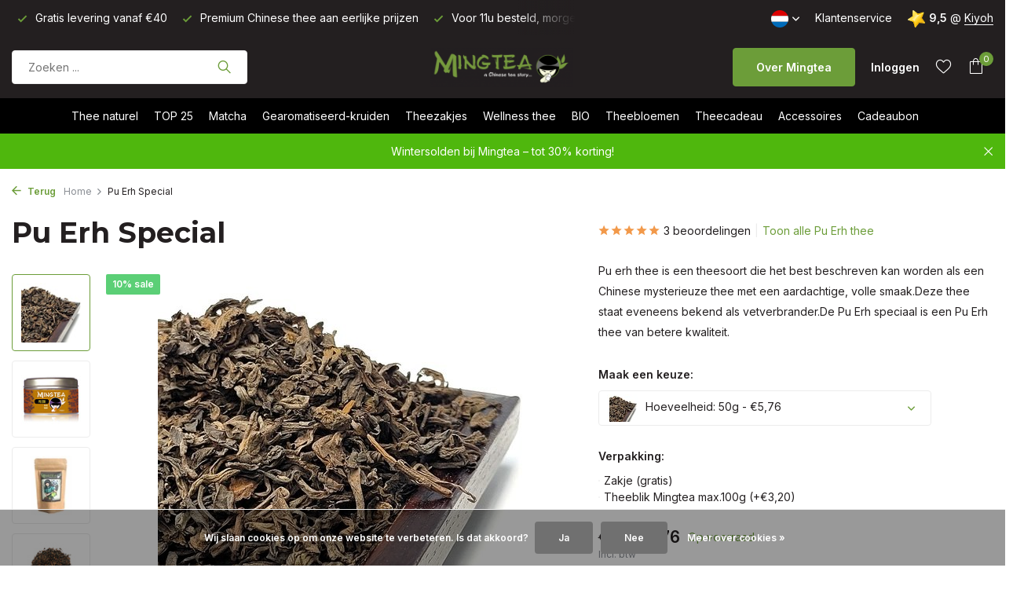

--- FILE ---
content_type: text/html;charset=utf-8
request_url: https://www.mingtea.be/nl/pu-erh-special.html
body_size: 18193
content:
<!DOCTYPE html>
<html lang="nl">
  <head>
        <meta charset="utf-8"/>
<!-- [START] 'blocks/head.rain' -->
<!--

  (c) 2008-2026 Lightspeed Netherlands B.V.
  http://www.lightspeedhq.com
  Generated: 21-01-2026 @ 09:31:29

-->
<link rel="canonical" href="https://www.mingtea.be/nl/pu-erh-special.html"/>
<link rel="alternate" href="https://www.mingtea.be/nl/index.rss" type="application/rss+xml" title="Nieuwe producten"/>
<link href="https://cdn.webshopapp.com/assets/cookielaw.css?2025-02-20" rel="stylesheet" type="text/css"/>
<meta name="robots" content="noodp,noydir"/>
<meta name="google-site-verification" content="K9pM-TRj2HAjLlJuyuTlLXSKcVelGs9KC14h0Vbu0bo"/>
<meta name="google-site-verification" content="58PpoHFyrlE7e07Zw0pPtuekbWSUvT7MFEMWvuR5NoQ"/>
<meta name="google-site-verification" content="U4RJO7oOIOy4UX-nGe2ILMBETQcIY7PrqqM7A5eOiAM"/>
<meta property="og:url" content="https://www.mingtea.be/nl/pu-erh-special.html?source=facebook"/>
<meta property="og:site_name" content="Mingtea bv"/>
<meta property="og:title" content="Pu Erh Special"/>
<meta property="og:description" content="Pu erh thee is een theesoort die het best beschreven kan worden als een Chinese mysterieuze thee met een aardachtige, volle smaak.Deze thee staat eveneens beken"/>
<meta property="og:image" content="https://cdn.webshopapp.com/shops/20870/files/393685706/pu-erh-special.jpg"/>
<script>
<meta name="facebook-domain-verification" content="1jct9hjvolo4779b2a7duowft8mj9w" />
</script>
<script>
<meta name="p:domain_verify" content="3fc7ee7dcaee935ecb42e44e415c57eb"/>
</script>
<!--[if lt IE 9]>
<script src="https://cdn.webshopapp.com/assets/html5shiv.js?2025-02-20"></script>
<![endif]-->
<!-- [END] 'blocks/head.rain' -->
    <title>Pu Erh Special - Mingtea bv</title>
    <meta name="description" content="Pu erh thee is een theesoort die het best beschreven kan worden als een Chinese mysterieuze thee met een aardachtige, volle smaak.Deze thee staat eveneens beken" />
    <meta name="keywords" content="Pu, Erh, Special, witte thee,theebloemen,losse thee,thee kopen,pu erh thee,theebloem,oolong thee<br />
chinese thee,thee online,thee bestellen,matcha thee kopen,gemberthee,matcha thee,thee kopen,theewinkel,biologische thee,thee cadeau,verse thee,groene th" />
    <meta http-equiv="X-UA-Compatible" content="IE=edge">
    <meta name="viewport" content="width=device-width, initial-scale=1.0, maximum-scale=5.0, user-scalable=no">
    <meta name="apple-mobile-web-app-capable" content="yes">
    <meta name="apple-mobile-web-app-status-bar-style" content="black">

    <link rel="shortcut icon" href="https://cdn.webshopapp.com/shops/20870/themes/175411/v/1132002/assets/favicon.ico?20220207055012" type="image/x-icon" />
    <link rel="preconnect" href="https://fonts.gstatic.com" />
    <link rel="dns-prefetch" href="https://fonts.gstatic.com">
    <link rel="preconnect" href="https://fonts.googleapis.com">
		<link rel="dns-prefetch" href="https://fonts.googleapis.com">
		<link rel="preconnect" href="https://ajax.googleapis.com">
		<link rel="dns-prefetch" href="https://ajax.googleapis.com">
		<link rel="preconnect" href="https://cdn.webshopapp.com/">
		<link rel="dns-prefetch" href="https://cdn.webshopapp.com/">
    
                        <link rel="preload" href="https://fonts.googleapis.com/css2?family=Inter:wght@300;400;600&family=Montserrat:wght@600;700&display=swap" as="style" />
    <link rel="preload" href="https://cdn.webshopapp.com/shops/20870/themes/175411/assets/bootstrap-min.css?20260116135936" as="style" />
    <link rel="preload" href="https://cdn.webshopapp.com/shops/20870/themes/175411/assets/owl-carousel-min.css?20260116135936" as="style" />
    <link rel="preload" href="https://cdn.jsdelivr.net/npm/@fancyapps/ui/dist/fancybox.css" as="style" />
    <link rel="preload" href="https://cdn.webshopapp.com/assets/gui-2-0.css?2025-02-20" as="style" />
    <link rel="preload" href="https://cdn.webshopapp.com/assets/gui-responsive-2-0.css?2025-02-20" as="style" />
        	<link rel="preload" href="https://cdn.webshopapp.com/shops/20870/themes/175411/assets/icomoon-light.ttf?20260116135936" as="font" crossorigin>
        <link rel="preload" href="https://cdn.webshopapp.com/shops/20870/themes/175411/assets/style.css?20260116135936" as="style" />
    <link rel="preload" href="https://cdn.webshopapp.com/shops/20870/themes/175411/assets/custom.css?20260116135936" as="style" />
    
    <script src="https://cdn.webshopapp.com/assets/jquery-1-9-1.js?2025-02-20"></script>
            <link rel="preload" href="https://cdn.webshopapp.com/shops/20870/themes/175411/assets/bootstrap-min.js?20260116135936" as="script">
    <link rel="preload" href="https://cdn.webshopapp.com/assets/gui.js?2025-02-20" as="script">
    <link rel="preload" href="https://cdn.webshopapp.com/assets/gui-responsive-2-0.js?2025-02-20" as="script">
    <link rel="preload" href="https://cdn.webshopapp.com/shops/20870/themes/175411/assets/scripts.js?20260116135936" as="script">
    <link rel="preload" href="https://cdn.webshopapp.com/shops/20870/themes/175411/assets/global.js?20260116135936" as="script">
    
    <meta property="og:title" content="Pu Erh Special">
<meta property="og:type" content="website"> 
<meta property="og:site_name" content="Mingtea bv">
<meta property="og:url" content="https://www.mingtea.be/">
<meta property="og:image" content="https://cdn.webshopapp.com/shops/20870/files/393685706/1000x1000x2/pu-erh-special.jpg">
<meta name="twitter:title" content="Pu Erh Special">
<meta name="twitter:description" content="Pu erh thee is een theesoort die het best beschreven kan worden als een Chinese mysterieuze thee met een aardachtige, volle smaak.Deze thee staat eveneens beken">
<meta name="twitter:site" content="Mingtea bv">
<meta name="twitter:card" content="https://cdn.webshopapp.com/shops/20870/themes/175411/v/2789363/assets/logo.png?20260102065821">
<meta name="twitter:image" content="https://cdn.webshopapp.com/shops/20870/themes/175411/assets/share-image.jpg?20260116135936">
<script type="application/ld+json">
  [
        {
      "@context": "https://schema.org/",
      "@type": "BreadcrumbList",
      "itemListElement":
      [
        {
          "@type": "ListItem",
          "position": 1,
          "item": {
            "@id": "https://www.mingtea.be/nl/",
            "name": "Home"
          }
        },
                {
          "@type": "ListItem",
          "position": 2,
          "item":	{
            "@id": "https://www.mingtea.be/nl/pu-erh-special.html",
            "name": "Pu Erh Special"
          }
        }              ]
    },
            {
      "@context": "https://schema.org/",
      "@type": "Product", 
      "name": "Pu Erh Special",
      "url": "https://www.mingtea.be/nl/pu-erh-special.html",
      "productID": "4070511",
            "description": "Pu erh thee is een theesoort die het best beschreven kan worden als een Chinese mysterieuze thee met een aardachtige, volle smaak.Deze thee staat eveneens bekend als vetverbrander.De Pu Erh speciaal is een Pu Erh thee van betere kwaliteit.",      "image": [
            "https://cdn.webshopapp.com/shops/20870/files/393685706/1500x1500x2/pu-erh-special.jpg",            "https://cdn.webshopapp.com/shops/20870/files/393685706/1500x1500x2/pu-erh-special.jpg",            "https://cdn.webshopapp.com/shops/20870/files/393685706/1500x1500x2/pu-erh-special.jpg",            "https://cdn.webshopapp.com/shops/20870/files/393685706/1500x1500x2/pu-erh-special.jpg"            ],
            "mpn": "P0001",      "sku": "81828",      "offers": {
        "@type": "Offer",
        "price": "5.76",
        "url": "https://www.mingtea.be/nl/pu-erh-special.html",
        "priceValidUntil": "2027-01-21",
        "priceCurrency": "EUR",
                "availability": "https://schema.org/InStock",
        "inventoryLevel": "18"
              }
      ,
      "aggregateRating": {
        "@type": "AggregateRating",
        "bestRating": "5",
        "worstRating": "1",
        "ratingValue": "5",
        "reviewCount": "3"
      },
      "review": [
                {
          "@type": "Review",
          "author": {
            "@type": "Person",
            "name": "Dieter"
          },
          "datePublished": "2021-08-29",
          "description": "Lekkere 普洱茶 ! Niet erg “earthy”, maar wel fijn voor dagelijks gebruik!",
          "name": "",
          "reviewRating": {
            "@type": "Rating",
            "bestRating": "5",
            "ratingValue": "5",
            "worstRating": "1"
          }
        },        {
          "@type": "Review",
          "author": {
            "@type": "Person",
            "name": "Delphine DS"
          },
          "datePublished": "2017-12-10",
          "description": "Il est parfait ! Il est dans mon top 5 !",
          "name": "",
          "reviewRating": {
            "@type": "Rating",
            "bestRating": "5",
            "ratingValue": "5",
            "worstRating": "1"
          }
        },        {
          "@type": "Review",
          "author": {
            "@type": "Person",
            "name": "Nadia"
          },
          "datePublished": "2014-05-07",
          "description": "Zeer goede kwaliteit en geweldige klantenservice, ik bestel zeker weer !!!",
          "name": "",
          "reviewRating": {
            "@type": "Rating",
            "bestRating": "5",
            "ratingValue": "5",
            "worstRating": "1"
          }
        }      ]
          },
        {
      "@context": "https://schema.org/",
      "@type": "Organization",
      "url": "https://www.mingtea.be/",
      "name": "Mingtea bv",
      "legalName": "Mingtea bv",
      "description": "Pu erh thee is een theesoort die het best beschreven kan worden als een Chinese mysterieuze thee met een aardachtige, volle smaak.Deze thee staat eveneens beken",
      "logo": "https://cdn.webshopapp.com/shops/20870/themes/175411/v/2789363/assets/logo.png?20260102065821",
      "image": "https://cdn.webshopapp.com/shops/20870/themes/175411/assets/share-image.jpg?20260116135936",
      "contactPoint": {
        "@type": "ContactPoint",
        "contactType": "Customer service",
        "telephone": ""
      },
      "address": {
        "@type": "PostalAddress",
        "streetAddress": "",
        "addressLocality": "",
        "postalCode": "",
        "addressCountry": "NL"
      }
          },
    { 
      "@context": "https://schema.org/", 
      "@type": "WebSite", 
      "url": "https://www.mingtea.be/", 
      "name": "Mingtea bv",
      "description": "Pu erh thee is een theesoort die het best beschreven kan worden als een Chinese mysterieuze thee met een aardachtige, volle smaak.Deze thee staat eveneens beken",
      "author": [
        {
          "@type": "Organization",
          "url": "https://www.dmws.nl/",
          "name": "DMWS BV",
          "address": {
            "@type": "PostalAddress",
            "streetAddress": "Wilhelmina plein 25",
            "addressLocality": "Eindhoven",
            "addressRegion": "NB",
            "postalCode": "5611 HG",
            "addressCountry": "NL"
          }
        }
      ]
    }      ]
</script>    
    <link rel="stylesheet" href="https://fonts.googleapis.com/css2?family=Inter:wght@300;400;600&family=Montserrat:wght@600;700&display=swap" type="text/css">
    <link rel="stylesheet" href="https://cdn.webshopapp.com/shops/20870/themes/175411/assets/bootstrap-min.css?20260116135936" type="text/css">
    <link rel="stylesheet" href="https://cdn.webshopapp.com/shops/20870/themes/175411/assets/owl-carousel-min.css?20260116135936" type="text/css">
    <link rel="stylesheet" href="https://cdn.jsdelivr.net/npm/@fancyapps/ui/dist/fancybox.css" type="text/css">
    <link rel="stylesheet" href="https://cdn.webshopapp.com/assets/gui-2-0.css?2025-02-20" type="text/css">
    <link rel="stylesheet" href="https://cdn.webshopapp.com/assets/gui-responsive-2-0.css?2025-02-20" type="text/css">
    <link rel="stylesheet" href="https://cdn.webshopapp.com/shops/20870/themes/175411/assets/style.css?20260116135936" type="text/css">
    <link rel="stylesheet" href="https://cdn.webshopapp.com/shops/20870/themes/175411/assets/custom.css?20260116135936" type="text/css">
  </head>
  <body>
    <aside id="cart" class="sidebar d-flex cart palette-bg-white"><div class="heading d-none d-sm-block"><i class="icon-x close"></i><h3>Mijn theemandje</h3></div><div class="heading d-sm-none palette-bg-accent-light mobile"><i class="icon-x close"></i><h3>Mijn theemandje</h3></div><div class="filledCart d-none"><ul class="list-cart list-inline mb-0 scrollbar"></ul><div class="totals-wrap"><p data-cart="total">Totaal (<span class="length">0</span>) producten<span class="amount">€0,00</span></p><p data-cart="shipping" class="shipping d-none">Verzendkosten<span class="positive"><b>Gratis</b></span></p><p data-cart="vat">BTW<span>€0,00</span></p><p class="free-shipping">Shop nog voor <b class="amount">€40,00</b> en je bestelling wordt <b class="positive">Gratis</b> verzonden!</p><p class="total" data-cart="grand-total"><b>Totaalbedrag</b><span class="grey">Incl. btw</span><span><b>€0,00</b></span></p></div><div class="continue d-flex align-items-center"><a href="https://www.mingtea.be/nl/cart/" class="button solid cta">Ja, ik wil dit bestellen</a></div></div><p class="emptyCart align-items-center">U heeft geen artikelen in uw winkelwagen...</p><div class="bottom d-none d-sm-block"><div class="payments d-flex justify-content-center flex-wrap dmws-payments"><div class="d-flex align-items-center justify-content-center"><img class="lazy" src="https://cdn.webshopapp.com/shops/20870/themes/175411/assets/lazy-preload.jpg?20260116135936" data-src="https://cdn.webshopapp.com/assets/icon-payment-ideal.png?2025-02-20" alt="iDEAL" height="16" width="37" /></div><div class="d-flex align-items-center justify-content-center"><img class="lazy" src="https://cdn.webshopapp.com/shops/20870/themes/175411/assets/lazy-preload.jpg?20260116135936" data-src="https://cdn.webshopapp.com/assets/icon-payment-paypal.png?2025-02-20" alt="PayPal" height="16" width="37" /></div><div class="d-flex align-items-center justify-content-center"><img class="lazy" src="https://cdn.webshopapp.com/shops/20870/themes/175411/assets/lazy-preload.jpg?20260116135936" data-src="https://cdn.webshopapp.com/assets/icon-payment-mastercard.png?2025-02-20" alt="MasterCard" height="16" width="37" /></div><div class="d-flex align-items-center justify-content-center"><img class="lazy" src="https://cdn.webshopapp.com/shops/20870/themes/175411/assets/lazy-preload.jpg?20260116135936" data-src="https://cdn.webshopapp.com/assets/icon-payment-visa.png?2025-02-20" alt="Visa" height="16" width="37" /></div><div class="d-flex align-items-center justify-content-center"><img class="lazy" src="https://cdn.webshopapp.com/shops/20870/themes/175411/assets/lazy-preload.jpg?20260116135936" data-src="https://cdn.webshopapp.com/assets/icon-payment-banktransfer.png?2025-02-20" alt="Bank transfer" height="16" width="37" /></div><div class="d-flex align-items-center justify-content-center"><img class="lazy" src="https://cdn.webshopapp.com/shops/20870/themes/175411/assets/lazy-preload.jpg?20260116135936" data-src="https://cdn.webshopapp.com/assets/icon-payment-mistercash.png?2025-02-20" alt="Bancontact" height="16" width="37" /></div><div class="d-flex align-items-center justify-content-center"><img class="lazy" src="https://cdn.webshopapp.com/shops/20870/themes/175411/assets/lazy-preload.jpg?20260116135936" data-src="https://cdn.webshopapp.com/assets/icon-payment-visaelectron.png?2025-02-20" alt="Visa Electron" height="16" width="37" /></div><div class="d-flex align-items-center justify-content-center"><img class="lazy" src="https://cdn.webshopapp.com/shops/20870/themes/175411/assets/lazy-preload.jpg?20260116135936" data-src="https://cdn.webshopapp.com/assets/icon-payment-maestro.png?2025-02-20" alt="Maestro" height="16" width="37" /></div><div class="d-flex align-items-center justify-content-center"><img class="lazy" src="https://cdn.webshopapp.com/shops/20870/themes/175411/assets/lazy-preload.jpg?20260116135936" data-src="https://cdn.webshopapp.com/assets/icon-payment-belfius.png?2025-02-20" alt="Belfius" height="16" width="37" /></div><div class="d-flex align-items-center justify-content-center"><img class="lazy" src="https://cdn.webshopapp.com/shops/20870/themes/175411/assets/lazy-preload.jpg?20260116135936" data-src="https://cdn.webshopapp.com/assets/icon-payment-kbc.png?2025-02-20" alt="KBC" height="16" width="37" /></div></div></div></aside><aside id="sidereview" class="sidebar d-flex palette-bg-white"><div class="heading d-none d-sm-block"><i class="icon-x close"></i><h3>Schrijf je eigen review voor Pu Erh Special</h3></div><div class="heading d-sm-none palette-bg-black"><i class="icon-x close"></i><h3>Schrijf je eigen review voor Pu Erh Special</h3></div><form action="https://www.mingtea.be/nl/account/reviewPost/4070511/" method="post" id="form-review"><input type="hidden" name="key" value="abc3ce1ecde6572460645687de9a3b64"><label for="review-form-score">How many stars do you give us?</label><div class="d-flex align-items-center stars-wrap"><div class="d-flex align-items-center stars"><i class="icon-star active" data-stars="1"></i><i class="icon-star active" data-stars="2"></i><i class="icon-star active" data-stars="3"></i><i class="icon-star active" data-stars="4"></i><i class="icon-star active" data-stars="5"></i></div><span data-message="1" style="display: none;">Only 1 star?</span><span data-message="2" style="display: none;">Yaay 2 stars.</span><span data-message="3" style="display: none;">3 stars, nice.</span><span data-message="4" style="display: none;">This is not bad.</span><span data-message="5">Fantastic, you give us 5 stars!</span></div><select id="review-form-score" name="score"><option value="1">1 Ster</option><option value="2">2 Ster(ren)</option><option value="3">3 Ster(ren)</option><option value="4">4 Ster(ren)</option><option value="5" selected="selected">5 Ster(ren)</option></select><div><label for="review-form-name">Naam *</label><input id="review-form-name" type="text" name="name" value="" required placeholder="Naam"></div><div><label for="review-form-email">E-mail <span>Uw e-mailadres wordt niet gepubliceerd.</span></label><input id="review-form-email" type="text" name="email" value="" placeholder="E-mail"></div><div><label for="review-form-review">Bericht *</label><textarea id="review-form-review" class="" name="review" required placeholder="Beoordelen"></textarea></div><button type="submit" class="button">Verstuur</button></form></aside><header id="variant-5" class="d-none d-md-block sticky"><div class="topbar palette-bg-black"><div class="container"><div class="row align-items-center justify-content-between"><div class="col-6 col-xl-7"><div class="usp" data-total="3"><div class="list"><div class="item"><i class="icon-check"></i> Voor 11u besteld, morgen in huis</div><div class="item"><i class="icon-check"></i> Gratis levering vanaf €40</div><div class="item"><i class="icon-check"></i> Premium Chinese thee aan eerlijke prijzen</div></div></div></div><div class="col-6 col-xl-5 d-flex align-items-center justify-content-end"><div class="d-none d-md-block drop-down languages"><div class="current"><img class="lazy" src="https://cdn.webshopapp.com/shops/20870/themes/175411/assets/lazy-preload.jpg?20260116135936" data-src="https://cdn.webshopapp.com/shops/20870/themes/175411/assets/flag-nl.svg?20260116135936" alt="Nederlands" width="22" height="22"><i class="icon-chevron-down"></i></div><div class="drop shadow"><a title="Nederlands" lang="nl" href="https://www.mingtea.be/nl/go/product/4070511" class="d-flex nf"><img class="lazy" src="https://cdn.webshopapp.com/shops/20870/themes/175411/assets/lazy-preload.jpg?20260116135936" data-src="https://cdn.webshopapp.com/shops/20870/themes/175411/assets/flag-nl.svg?20260116135936" alt="Nederlands" width="18" height="18"><span>Nederlands</span></a><a title="Deutsch" lang="de" href="https://www.mingtea.be/de/go/product/4070511" class="d-flex nf"><img class="lazy" src="https://cdn.webshopapp.com/shops/20870/themes/175411/assets/lazy-preload.jpg?20260116135936" data-src="https://cdn.webshopapp.com/shops/20870/themes/175411/assets/flag-de.svg?20260116135936" alt="Deutsch" width="18" height="18"><span>Deutsch</span></a><a title="Français" lang="fr" href="https://www.mingtea.be/fr/go/product/4070511" class="d-flex nf"><img class="lazy" src="https://cdn.webshopapp.com/shops/20870/themes/175411/assets/lazy-preload.jpg?20260116135936" data-src="https://cdn.webshopapp.com/shops/20870/themes/175411/assets/flag-fr.svg?20260116135936" alt="Français" width="18" height="18"><span>Français</span></a></div></div><div><a href="/service">Klantenservice</a></div><div class="review-widget"><img class="lazy" src="https://cdn.webshopapp.com/shops/20870/themes/175411/assets/lazy-preload.jpg?20260116135936" data-src="https://cdn.webshopapp.com/shops/20870/themes/175411/v/805276/assets/review-widget.png?20210803103131" alt="Review Logo" height="22" width="22" /><b>9,5</b><span class="d-none d-lg-inline"> @ <a href="https://www.kiyoh.com/reviews/1047670/mingtea" target="_blank">Kiyoh</a></span></div></div></div></div></div><div class="sticky"><div class="overlay palette-bg-black"></div><div class="mainbar palette-bg-black"><div class="container"><div class="row align-items-center justify-content-between"><div class="col-5"><form action="https://www.mingtea.be/nl/search/" method="get" role="search" class="formSearch search-form default"><input type="text" name="q" autocomplete="off" value="" aria-label="Zoeken" placeholder="Zoeken ..." /><i class="icon-x"></i><button type="submit" class="search-btn" title="Zoeken"><i class="icon-search"></i></button><div class="search-results palette-bg-white"><div class="heading">Zoekresultaten voor '<span></span>'</div><ul class="list-inline list-results"></ul><ul class="list-inline list-products"></ul><a href="#" class="all">Bekijk alle resultaten</a></div></form></div><div class="col-2 d-flex justify-content-center"><a href="https://www.mingtea.be/nl/" title="Mingtea bv" class="logo nf"><img src="https://cdn.webshopapp.com/shops/20870/themes/175411/v/2789363/assets/logo.png?20260102065821" alt="Mingtea bv" width="200" height="50" /></a></div><div class="col-5 d-flex align-items-center justify-content-end"><a href="/nl/service/about" class="button">Over Mingtea</a><div class="wrap-cart d-flex align-items-center"><div class="drop-down with-overlay account login"><div class="current"><a href="https://www.mingtea.be/nl/account/login/" aria-label="Mijn account" class="nf"><span class="d-lg-none"><i class="icon-account"></i></span><span class="d-none d-lg-block">Inloggen</span></a></div><div class="drop shadow d-none d-md-block"><ul class="list-inline mb-0"><li><i class="icon-check"></i> Voor 11u besteld, morgen in huis</li><li><i class="icon-check"></i> Gratis levering vanaf €40</li><li><i class="icon-check"></i> Premium Chinese thee aan eerlijke prijzen</li></ul><div class="d-flex align-items-center justify-content-between"><a href="https://www.mingtea.be/nl/account/login/" class="button">Inloggen</a><span>Nieuw? <a href="https://www.mingtea.be/nl/account/register/">Account aanmaken</a></span></div></div></div><div class="drop-down with-overlay account wishlist"><div class="current"><a href="https://www.mingtea.be/nl/account/login/" aria-label="Verlanglijst" class="nf"><span class="fs0">Verlanglijst</span><i class="icon-wishlist"></i></a></div><div class="drop shadow d-none d-md-block"><h4>Geen producten op verlanglijst...</h4><p>Log in en voeg producten toe door op het <i class="icon-wishlist"></i> icoon te klikken.</p><div class="d-flex align-items-center justify-content-between"><a href="https://www.mingtea.be/nl/account/login/" class="button">Inloggen</a><span>Nieuw? <a href="https://www.mingtea.be/nl/account/register/">Account aanmaken</a></span></div></div></div><a href="https://www.mingtea.be/nl/cart/" class="pos-r cart nf"><i class="icon-bag"></i><span class="count">0</span></a></div></div></div></div></div><div class="menubar palette-bg-dark"><div class="container"><div class="row"><div class="col-12"><div class="menu d-none d-md-flex align-items-center w-100 justify-content-center default default standard "><ul class="list-inline mb-0"><li class="list-inline-item has-sub"><a href="https://www.mingtea.be/nl/thee-naturel/">Thee naturel</a><ul class="sub palette-bg-white"><li class=""><a href="https://www.mingtea.be/nl/thee-naturel/witte-thee/">Witte thee</a></li><li class=""><a href="https://www.mingtea.be/nl/thee-naturel/groene-thee/">Groene thee</a></li><li class=""><a href="https://www.mingtea.be/nl/thee-naturel/oolong-thee/">Oolong thee</a></li><li class=""><a href="https://www.mingtea.be/nl/thee-naturel/zwarte-thee/">Zwarte thee </a></li><li class=""><a href="https://www.mingtea.be/nl/thee-naturel/pu-erh-thee/">Pu Erh thee</a></li><li class="has-children"><a href="https://www.mingtea.be/nl/thee-naturel/herkomst/">Herkomst<i class="icon-chevron-down"></i></a><ul class="subsub palette-bg-white"><li><a href="https://www.mingtea.be/nl/thee-naturel/herkomst/china/">China</a></li><li><a href="https://www.mingtea.be/nl/thee-naturel/herkomst/nepal/">Nepal</a></li><li><a href="https://www.mingtea.be/nl/thee-naturel/herkomst/taiwan/">Taiwan</a></li><li><a href="https://www.mingtea.be/nl/thee-naturel/herkomst/india/">India</a></li><li><a href="https://www.mingtea.be/nl/thee-naturel/herkomst/sri-lanka/">Sri Lanka</a></li><li><a href="https://www.mingtea.be/nl/thee-naturel/herkomst/japan/">Japan</a></li></ul></li></ul></li><li class="list-inline-item"><a href="https://www.mingtea.be/nl/top-25/">TOP 25</a></li><li class="list-inline-item"><a href="https://www.mingtea.be/nl/matcha/">Matcha</a></li><li class="list-inline-item has-sub"><a href="https://www.mingtea.be/nl/gearomatiseerd-kruiden/">Gearomatiseerd-kruiden</a><ul class="sub palette-bg-white"><li class="has-children"><a href="https://www.mingtea.be/nl/gearomatiseerd-kruiden/gearomatiseerd-volgens-theesoort-met-cafeine/">Gearomatiseerd volgens theesoort (met cafeïne)<i class="icon-chevron-down"></i></a><ul class="subsub palette-bg-white"><li><a href="https://www.mingtea.be/nl/gearomatiseerd-kruiden/gearomatiseerd-volgens-theesoort-met-cafeine/witte-thee/">Witte thee</a></li><li><a href="https://www.mingtea.be/nl/gearomatiseerd-kruiden/gearomatiseerd-volgens-theesoort-met-cafeine/groene-thee/">Groene thee</a></li><li><a href="https://www.mingtea.be/nl/gearomatiseerd-kruiden/gearomatiseerd-volgens-theesoort-met-cafeine/oolong-thee/">Oolong thee</a></li><li><a href="https://www.mingtea.be/nl/gearomatiseerd-kruiden/gearomatiseerd-volgens-theesoort-met-cafeine/zwarte-thee/">Zwarte thee</a></li><li><a href="https://www.mingtea.be/nl/gearomatiseerd-kruiden/gearomatiseerd-volgens-theesoort-met-cafeine/pu-erh-thee/">Pu Erh thee</a></li></ul></li><li class="has-children"><a href="https://www.mingtea.be/nl/gearomatiseerd-kruiden/gearomatiseerd-volgens-smaakmet-cafeine/">Gearomatiseerd volgens smaak(met cafeïne)<i class="icon-chevron-down"></i></a><ul class="subsub palette-bg-white"><li><a href="https://www.mingtea.be/nl/gearomatiseerd-kruiden/gearomatiseerd-volgens-smaakmet-cafeine/fruit/">Fruit</a></li><li><a href="https://www.mingtea.be/nl/gearomatiseerd-kruiden/gearomatiseerd-volgens-smaakmet-cafeine/bloemen-jasmijn/">Bloemen - jasmijn</a></li><li><a href="https://www.mingtea.be/nl/gearomatiseerd-kruiden/gearomatiseerd-volgens-smaakmet-cafeine/kruiden-munt/">Kruiden - Munt</a></li><li><a href="https://www.mingtea.be/nl/gearomatiseerd-kruiden/gearomatiseerd-volgens-smaakmet-cafeine/earl-grey/">Earl Grey</a></li><li><a href="https://www.mingtea.be/nl/gearomatiseerd-kruiden/gearomatiseerd-volgens-smaakmet-cafeine/gember/">Gember</a></li></ul></li><li class="has-children"><a href="https://www.mingtea.be/nl/gearomatiseerd-kruiden/kruidenthee-zonder-cafeine/">Kruidenthee (zonder cafeïne)<i class="icon-chevron-down"></i></a><ul class="subsub palette-bg-white"><li><a href="https://www.mingtea.be/nl/gearomatiseerd-kruiden/kruidenthee-zonder-cafeine/fruit/">Fruit</a></li><li><a href="https://www.mingtea.be/nl/gearomatiseerd-kruiden/kruidenthee-zonder-cafeine/bloemen/">Bloemen</a></li><li><a href="https://www.mingtea.be/nl/gearomatiseerd-kruiden/kruidenthee-zonder-cafeine/kruiden/">Kruiden</a></li><li><a href="https://www.mingtea.be/nl/gearomatiseerd-kruiden/kruidenthee-zonder-cafeine/earl-grey/">Earl Grey</a></li><li><a href="https://www.mingtea.be/nl/gearomatiseerd-kruiden/kruidenthee-zonder-cafeine/gember/">Gember</a></li></ul></li><li class=""><a href="https://www.mingtea.be/nl/gearomatiseerd-kruiden/rooibosthee/">Rooibosthee</a></li><li class=""><a href="https://www.mingtea.be/nl/gearomatiseerd-kruiden/mate/">Mate</a></li></ul></li><li class="list-inline-item"><a href="https://www.mingtea.be/nl/theezakjes/">Theezakjes</a></li><li class="list-inline-item has-sub"><a href="https://www.mingtea.be/nl/wellness-thee/">Wellness thee</a><ul class="sub palette-bg-white"><li class=""><a href="https://www.mingtea.be/nl/wellness-thee/ontspannend-goede-nacht/">Ontspannend - Goede nacht</a></li><li class=""><a href="https://www.mingtea.be/nl/wellness-thee/energie-versterkend/">Energie - Versterkend</a></li><li class=""><a href="https://www.mingtea.be/nl/wellness-thee/welzijn/">Welzijn</a></li><li class=""><a href="https://www.mingtea.be/nl/wellness-thee/zuiverend/">Zuiverend</a></li><li class=""><a href="https://www.mingtea.be/nl/wellness-thee/spijsvertering/">Spijsvertering</a></li><li class=""><a href="https://www.mingtea.be/nl/wellness-thee/bloeddruk/">Bloeddruk</a></li></ul></li><li class="list-inline-item has-sub"><a href="https://www.mingtea.be/nl/bio/">BIO</a><ul class="sub palette-bg-white"><li class=""><a href="https://www.mingtea.be/nl/bio/onze-biologische-theesoorten/">Onze Biologische theesoorten</a></li><li class=""><a href="https://www.mingtea.be/nl/bio/onze-biologische-kruidenthee/">Onze Biologische kruidenthee</a></li></ul></li><li class="list-inline-item has-sub"><a href="https://www.mingtea.be/nl/theebloemen/">Theebloemen</a><ul class="sub palette-bg-white"><li class=""><a href="https://www.mingtea.be/nl/theebloemen/theebloemen/">Theebloemen</a></li><li class=""><a href="https://www.mingtea.be/nl/theebloemen/theebloemen-theepot/">Theebloemen + Theepot</a></li></ul></li><li class="list-inline-item has-sub"><a href="https://www.mingtea.be/nl/theecadeau/">Theecadeau</a><ul class="sub palette-bg-white"><li class=""><a href="https://www.mingtea.be/nl/theecadeau/thee-cadeau/">Thee Cadeau</a></li><li class=""><a href="https://www.mingtea.be/nl/theecadeau/verpakking/">Verpakking</a></li></ul></li><li class="list-inline-item has-sub"><a href="https://www.mingtea.be/nl/accessoires/">Accessoires</a><ul class="sub palette-bg-white"><li class=""><a href="https://www.mingtea.be/nl/accessoires/theepot/">Theepot</a></li><li class=""><a href="https://www.mingtea.be/nl/accessoires/theeset-gong-fu-cha/">Theeset - Gong Fu Cha</a></li><li class=""><a href="https://www.mingtea.be/nl/accessoires/gaiwan-zhong/">Gaiwan / Zhong</a></li><li class=""><a href="https://www.mingtea.be/nl/accessoires/theemok-filter/">Theemok &amp; Filter</a></li><li class=""><a href="https://www.mingtea.be/nl/accessoires/theedoos/">Theedoos</a></li><li class=""><a href="https://www.mingtea.be/nl/accessoires/matcha/">Matcha</a></li><li class=""><a href="https://www.mingtea.be/nl/accessoires/thee-benodigdheden/">Thee benodigdheden</a></li></ul></li><li class="list-inline-item"><a href="https://www.mingtea.be/nl/buy-gift-card/">Cadeaubon</a></li></ul></div></div></div></div></div></div><div class="spacetop"></div><div class="announcement hide"><div class="container"><div class="row"><div class="col-12 d-flex align-items-center justify-content-center pos-r"><p class="mb-0">Wintersolden bij Mingtea – tot 30% korting!</p><i class="icon-x"></i></div></div></div></div></header><header id="mobile-variant-4" class="d-md-none mobile-header sticky"><div class="overlay palette-bg-black"></div><div class="top shadow palette-bg-light"><div class="container"><div class="row"><div class="col-12 d-flex align-items-center justify-content-between"><div class="d-md-none mobile-menu"><i class="icon-menu"></i><div class="menu-wrapper"><div class="d-flex align-items-center justify-content-between heading palette-bg-white"><span>Menu</span><i class="icon-x"></i></div><ul class="list-inline mb-0 palette-bg-white"><li><a href="https://www.mingtea.be/nl/buy-gift-card/" title="Cadeaubon" >Cadeaubon</a></li><li class="link"><a href="/nl/service/about">Over Mingtea</a></li><li class="categories images"><a href="https://www.mingtea.be/nl/catalog/" data-title="categorieën">Categorieën</a><div class="back">Terug naar <span></span></div><ul><li class="has-sub img"><a href="https://www.mingtea.be/nl/thee-naturel/" class="nf" data-title="thee naturel"><img src="https://cdn.webshopapp.com/shops/20870/files/286546143/30x40x3/image.jpg" alt="Thee naturel" height="40" width="30" />Thee naturel<i class="icon-chevron-down"></i></a><ul class="sub"><li class=""><a href="https://www.mingtea.be/nl/thee-naturel/witte-thee/" data-title="witte thee">Witte thee</a></li><li class=""><a href="https://www.mingtea.be/nl/thee-naturel/groene-thee/" data-title="groene thee">Groene thee</a></li><li class=""><a href="https://www.mingtea.be/nl/thee-naturel/oolong-thee/" data-title="oolong thee">Oolong thee</a></li><li class=""><a href="https://www.mingtea.be/nl/thee-naturel/zwarte-thee/" data-title="zwarte thee ">Zwarte thee </a></li><li class=""><a href="https://www.mingtea.be/nl/thee-naturel/pu-erh-thee/" data-title="pu erh thee">Pu Erh thee</a></li><li class="has-children"><a href="https://www.mingtea.be/nl/thee-naturel/herkomst/" data-title="herkomst">Herkomst<i class="icon-chevron-down"></i></a><ul class="sub"><li><a href="https://www.mingtea.be/nl/thee-naturel/herkomst/china/" data-title="china">China</a></li><li><a href="https://www.mingtea.be/nl/thee-naturel/herkomst/nepal/" data-title="nepal">Nepal</a></li><li><a href="https://www.mingtea.be/nl/thee-naturel/herkomst/taiwan/" data-title="taiwan">Taiwan</a></li><li><a href="https://www.mingtea.be/nl/thee-naturel/herkomst/india/" data-title="india">India</a></li><li><a href="https://www.mingtea.be/nl/thee-naturel/herkomst/sri-lanka/" data-title="sri lanka">Sri Lanka</a></li><li><a href="https://www.mingtea.be/nl/thee-naturel/herkomst/japan/" data-title="japan">Japan</a></li></ul></li></ul></li><li class=""><a href="https://www.mingtea.be/nl/top-25/" class="nf" data-title="top 25">TOP 25</a></li><li class="img"><a href="https://www.mingtea.be/nl/matcha/" class="nf" data-title="matcha"><img src="https://cdn.webshopapp.com/shops/20870/files/344090329/30x40x3/image.jpg" alt="Matcha" height="40" width="30" />Matcha</a></li><li class="has-sub img"><a href="https://www.mingtea.be/nl/gearomatiseerd-kruiden/" class="nf" data-title="gearomatiseerd-kruiden"><img src="https://cdn.webshopapp.com/shops/20870/files/333986345/30x40x3/image.jpg" alt="Gearomatiseerd-kruiden" height="40" width="30" />Gearomatiseerd-kruiden<i class="icon-chevron-down"></i></a><ul class="sub"><li class="has-children"><a href="https://www.mingtea.be/nl/gearomatiseerd-kruiden/gearomatiseerd-volgens-theesoort-met-cafeine/" data-title="gearomatiseerd volgens theesoort (met cafeïne)">Gearomatiseerd volgens theesoort (met cafeïne)<i class="icon-chevron-down"></i></a><ul class="sub"><li><a href="https://www.mingtea.be/nl/gearomatiseerd-kruiden/gearomatiseerd-volgens-theesoort-met-cafeine/witte-thee/" data-title="witte thee">Witte thee</a></li><li><a href="https://www.mingtea.be/nl/gearomatiseerd-kruiden/gearomatiseerd-volgens-theesoort-met-cafeine/groene-thee/" data-title="groene thee">Groene thee</a></li><li><a href="https://www.mingtea.be/nl/gearomatiseerd-kruiden/gearomatiseerd-volgens-theesoort-met-cafeine/oolong-thee/" data-title="oolong thee">Oolong thee</a></li><li><a href="https://www.mingtea.be/nl/gearomatiseerd-kruiden/gearomatiseerd-volgens-theesoort-met-cafeine/zwarte-thee/" data-title="zwarte thee">Zwarte thee</a></li><li><a href="https://www.mingtea.be/nl/gearomatiseerd-kruiden/gearomatiseerd-volgens-theesoort-met-cafeine/pu-erh-thee/" data-title="pu erh thee">Pu Erh thee</a></li></ul></li><li class="has-children"><a href="https://www.mingtea.be/nl/gearomatiseerd-kruiden/gearomatiseerd-volgens-smaakmet-cafeine/" data-title="gearomatiseerd volgens smaak(met cafeïne)">Gearomatiseerd volgens smaak(met cafeïne)<i class="icon-chevron-down"></i></a><ul class="sub"><li><a href="https://www.mingtea.be/nl/gearomatiseerd-kruiden/gearomatiseerd-volgens-smaakmet-cafeine/fruit/" data-title="fruit">Fruit</a></li><li><a href="https://www.mingtea.be/nl/gearomatiseerd-kruiden/gearomatiseerd-volgens-smaakmet-cafeine/bloemen-jasmijn/" data-title="bloemen - jasmijn">Bloemen - jasmijn</a></li><li><a href="https://www.mingtea.be/nl/gearomatiseerd-kruiden/gearomatiseerd-volgens-smaakmet-cafeine/kruiden-munt/" data-title="kruiden - munt">Kruiden - Munt</a></li><li><a href="https://www.mingtea.be/nl/gearomatiseerd-kruiden/gearomatiseerd-volgens-smaakmet-cafeine/earl-grey/" data-title="earl grey">Earl Grey</a></li><li><a href="https://www.mingtea.be/nl/gearomatiseerd-kruiden/gearomatiseerd-volgens-smaakmet-cafeine/gember/" data-title="gember">Gember</a></li></ul></li><li class="has-children"><a href="https://www.mingtea.be/nl/gearomatiseerd-kruiden/kruidenthee-zonder-cafeine/" data-title="kruidenthee (zonder cafeïne)">Kruidenthee (zonder cafeïne)<i class="icon-chevron-down"></i></a><ul class="sub"><li><a href="https://www.mingtea.be/nl/gearomatiseerd-kruiden/kruidenthee-zonder-cafeine/fruit/" data-title="fruit">Fruit</a></li><li><a href="https://www.mingtea.be/nl/gearomatiseerd-kruiden/kruidenthee-zonder-cafeine/bloemen/" data-title="bloemen">Bloemen</a></li><li><a href="https://www.mingtea.be/nl/gearomatiseerd-kruiden/kruidenthee-zonder-cafeine/kruiden/" data-title="kruiden">Kruiden</a></li><li><a href="https://www.mingtea.be/nl/gearomatiseerd-kruiden/kruidenthee-zonder-cafeine/earl-grey/" data-title="earl grey">Earl Grey</a></li><li><a href="https://www.mingtea.be/nl/gearomatiseerd-kruiden/kruidenthee-zonder-cafeine/gember/" data-title="gember">Gember</a></li></ul></li><li class=""><a href="https://www.mingtea.be/nl/gearomatiseerd-kruiden/rooibosthee/" data-title="rooibosthee">Rooibosthee</a></li><li class=""><a href="https://www.mingtea.be/nl/gearomatiseerd-kruiden/mate/" data-title="mate">Mate</a></li></ul></li><li class="img"><a href="https://www.mingtea.be/nl/theezakjes/" class="nf" data-title="theezakjes"><img src="https://cdn.webshopapp.com/shops/20870/files/376113900/30x40x3/image.jpg" alt="Theezakjes" height="40" width="30" />Theezakjes</a></li><li class="has-sub img"><a href="https://www.mingtea.be/nl/wellness-thee/" class="nf" data-title="wellness thee"><img src="https://cdn.webshopapp.com/shops/20870/files/286930842/30x40x3/image.jpg" alt="Wellness thee" height="40" width="30" />Wellness thee<i class="icon-chevron-down"></i></a><ul class="sub"><li class=""><a href="https://www.mingtea.be/nl/wellness-thee/ontspannend-goede-nacht/" data-title="ontspannend - goede nacht">Ontspannend - Goede nacht</a></li><li class=""><a href="https://www.mingtea.be/nl/wellness-thee/energie-versterkend/" data-title="energie - versterkend">Energie - Versterkend</a></li><li class=""><a href="https://www.mingtea.be/nl/wellness-thee/welzijn/" data-title="welzijn">Welzijn</a></li><li class=""><a href="https://www.mingtea.be/nl/wellness-thee/zuiverend/" data-title="zuiverend">Zuiverend</a></li><li class=""><a href="https://www.mingtea.be/nl/wellness-thee/spijsvertering/" data-title="spijsvertering">Spijsvertering</a></li><li class=""><a href="https://www.mingtea.be/nl/wellness-thee/bloeddruk/" data-title="bloeddruk">Bloeddruk</a></li></ul></li><li class="has-sub img"><a href="https://www.mingtea.be/nl/bio/" class="nf" data-title="bio"><img src="https://cdn.webshopapp.com/shops/20870/files/310455796/30x40x3/image.jpg" alt="BIO" height="40" width="30" />BIO<i class="icon-chevron-down"></i></a><ul class="sub"><li class=""><a href="https://www.mingtea.be/nl/bio/onze-biologische-theesoorten/" data-title="onze biologische theesoorten">Onze Biologische theesoorten</a></li><li class=""><a href="https://www.mingtea.be/nl/bio/onze-biologische-kruidenthee/" data-title="onze biologische kruidenthee">Onze Biologische kruidenthee</a></li></ul></li><li class="has-sub img"><a href="https://www.mingtea.be/nl/theebloemen/" class="nf" data-title="theebloemen"><img src="https://cdn.webshopapp.com/shops/20870/files/286936305/30x40x3/image.jpg" alt="Theebloemen" height="40" width="30" />Theebloemen<i class="icon-chevron-down"></i></a><ul class="sub"><li class=""><a href="https://www.mingtea.be/nl/theebloemen/theebloemen/" data-title="theebloemen">Theebloemen</a></li><li class=""><a href="https://www.mingtea.be/nl/theebloemen/theebloemen-theepot/" data-title="theebloemen + theepot">Theebloemen + Theepot</a></li></ul></li><li class="has-sub img"><a href="https://www.mingtea.be/nl/theecadeau/" class="nf" data-title="theecadeau"><img src="https://cdn.webshopapp.com/shops/20870/files/286937811/30x40x3/image.jpg" alt="Theecadeau" height="40" width="30" />Theecadeau<i class="icon-chevron-down"></i></a><ul class="sub"><li class=""><a href="https://www.mingtea.be/nl/theecadeau/thee-cadeau/" data-title="thee cadeau">Thee Cadeau</a></li><li class=""><a href="https://www.mingtea.be/nl/theecadeau/verpakking/" data-title="verpakking">Verpakking</a></li></ul></li><li class="has-sub img"><a href="https://www.mingtea.be/nl/accessoires/" class="nf" data-title="accessoires"><img src="https://cdn.webshopapp.com/shops/20870/files/286941261/30x40x3/image.jpg" alt="Accessoires" height="40" width="30" />Accessoires<i class="icon-chevron-down"></i></a><ul class="sub"><li class=""><a href="https://www.mingtea.be/nl/accessoires/theepot/" data-title="theepot">Theepot</a></li><li class=""><a href="https://www.mingtea.be/nl/accessoires/theeset-gong-fu-cha/" data-title="theeset - gong fu cha">Theeset - Gong Fu Cha</a></li><li class=""><a href="https://www.mingtea.be/nl/accessoires/gaiwan-zhong/" data-title="gaiwan / zhong">Gaiwan / Zhong</a></li><li class=""><a href="https://www.mingtea.be/nl/accessoires/theemok-filter/" data-title="theemok &amp; filter">Theemok &amp; Filter</a></li><li class=""><a href="https://www.mingtea.be/nl/accessoires/theedoos/" data-title="theedoos">Theedoos</a></li><li class=""><a href="https://www.mingtea.be/nl/accessoires/matcha/" data-title="matcha">Matcha</a></li><li class=""><a href="https://www.mingtea.be/nl/accessoires/thee-benodigdheden/" data-title="thee benodigdheden">Thee benodigdheden</a></li></ul></li></ul></li></ul></div></div><a href="https://www.mingtea.be/nl/" title="Mingtea bv" class="logo nf"><img src="https://cdn.webshopapp.com/shops/20870/themes/175411/v/2789363/assets/logo.png?20260102065821" alt="Mingtea bv" width="200" height="50" /></a><div class="review-widget"><img class="lazy" src="https://cdn.webshopapp.com/shops/20870/themes/175411/assets/lazy-preload.jpg?20260116135936" data-src="https://cdn.webshopapp.com/shops/20870/themes/175411/v/805276/assets/review-widget.png?20210803103131" alt="Review Logo" height="22" width="22" /><b>9,5</b><span class="d-none d-lg-inline"> @ <a href="https://www.kiyoh.com/reviews/1047670/mingtea" target="_blank">Kiyoh</a></span></div><div class="wrap-cart d-flex align-items-center"><div class="drop-down with-overlay account login"><div class="current"><a href="https://www.mingtea.be/nl/account/login/" aria-label="Mijn account" class="nf"><span class="d-lg-none"><i class="icon-account"></i></span><span class="d-none d-lg-block">Inloggen</span></a></div><div class="drop shadow d-none d-md-block"><ul class="list-inline mb-0"><li><i class="icon-check"></i> Voor 11u besteld, morgen in huis</li><li><i class="icon-check"></i> Gratis levering vanaf €40</li><li><i class="icon-check"></i> Premium Chinese thee aan eerlijke prijzen</li></ul><div class="d-flex align-items-center justify-content-between"><a href="https://www.mingtea.be/nl/account/login/" class="button">Inloggen</a><span>Nieuw? <a href="https://www.mingtea.be/nl/account/register/">Account aanmaken</a></span></div></div></div><div class="drop-down with-overlay account wishlist"><div class="current"><a href="https://www.mingtea.be/nl/account/login/" aria-label="Verlanglijst" class="nf"><span class="fs0">Verlanglijst</span><i class="icon-wishlist"></i></a></div><div class="drop shadow d-none d-md-block"><h4>Geen producten op verlanglijst...</h4><p>Log in en voeg producten toe door op het <i class="icon-wishlist"></i> icoon te klikken.</p><div class="d-flex align-items-center justify-content-between"><a href="https://www.mingtea.be/nl/account/login/" class="button">Inloggen</a><span>Nieuw? <a href="https://www.mingtea.be/nl/account/register/">Account aanmaken</a></span></div></div></div><a href="https://www.mingtea.be/nl/cart/" class="pos-r cart nf"><i class="icon-bag"></i><span class="count">0</span></a></div></div></div></div></div><div class="sub palette-bg-light"><div class="container"><div class="row align-items-center justify-content-between"><div class="col-12"><div class="search-m big"></div><div class="usp" data-total="3"><div class="list"><div class="item"><i class="icon-check"></i> Voor 11u besteld, morgen in huis</div><div class="item"><i class="icon-check"></i> Gratis levering vanaf €40</div><div class="item"><i class="icon-check"></i> Premium Chinese thee aan eerlijke prijzen</div></div></div></div></div></div></div><div class="announcement hide"><div class="container"><div class="row"><div class="col-12 d-flex align-items-center justify-content-center pos-r"><p class="mb-0">Wintersolden bij Mingtea – tot 30% korting!</p><i class="icon-x"></i></div></div></div></div></header><nav class="breadcrumbs"><div class="container"><div class="row"><div class="col-12"><ol class="d-flex align-items-center flex-wrap"><li class="accent"><a href="javascript: history.go(-1)"><i class="icon-arrow"></i> Terug</a></li><li class="item icon"><a href="https://www.mingtea.be/nl/">Home <i class="icon-chevron-down"></i></a></li><li class="item">Pu Erh Special</li></ol></div></div></div></nav><div class="popup custom images"><div class="container"><div class="wrap d-flex"><i class="icon-x"></i><div class="content"><div class="slider owl-carousel dots"><div class="image d-flex align-items-center justify-content-center"><img 
                   alt="Pu Erh Special"
                   title="Pu Erh Special"
                   class="lazy owl-lazy"
                   src="https://cdn.webshopapp.com/shops/20870/themes/175411/assets/lazy-preload.jpg?20260116135936"
                   data-src="https://cdn.webshopapp.com/shops/20870/files/393685706/1280x1000x3/pu-erh-special.jpg"
                   data-srcset="https://cdn.webshopapp.com/shops/20870/files/393685706/1280x1000x3/pu-erh-special.jpg 1x, https://cdn.webshopapp.com/shops/20870/files/393685706/2560x2000x3/pu-erh-special.jpg 2x"
                   data-sizes="1280w"
                   width="1280"
                   height="1000"
                 /></div><div class="image d-flex align-items-center justify-content-center"><img 
                   alt="Pu Erh Special"
                   title="Pu Erh Special"
                   class="lazy owl-lazy"
                   src="https://cdn.webshopapp.com/shops/20870/themes/175411/assets/lazy-preload.jpg?20260116135936"
                   data-src="https://cdn.webshopapp.com/shops/20870/files/332768487/1280x1000x3/pu-erh-special.jpg"
                   data-srcset="https://cdn.webshopapp.com/shops/20870/files/332768487/1280x1000x3/pu-erh-special.jpg 1x, https://cdn.webshopapp.com/shops/20870/files/332768487/2560x2000x3/pu-erh-special.jpg 2x"
                   data-sizes="1280w"
                   width="1280"
                   height="1000"
                 /></div><div class="image d-flex align-items-center justify-content-center"><img 
                   alt="Pu Erh Special"
                   title="Pu Erh Special"
                   class="lazy owl-lazy"
                   src="https://cdn.webshopapp.com/shops/20870/themes/175411/assets/lazy-preload.jpg?20260116135936"
                   data-src="https://cdn.webshopapp.com/shops/20870/files/155312318/1280x1000x3/pu-erh-special.jpg"
                   data-srcset="https://cdn.webshopapp.com/shops/20870/files/155312318/1280x1000x3/pu-erh-special.jpg 1x, https://cdn.webshopapp.com/shops/20870/files/155312318/2560x2000x3/pu-erh-special.jpg 2x"
                   data-sizes="1280w"
                   width="1280"
                   height="1000"
                 /></div><div class="image d-flex align-items-center justify-content-center"><img 
                   alt="Pu Erh Special"
                   title="Pu Erh Special"
                   class="lazy owl-lazy"
                   src="https://cdn.webshopapp.com/shops/20870/themes/175411/assets/lazy-preload.jpg?20260116135936"
                   data-src="https://cdn.webshopapp.com/shops/20870/files/317139719/1280x1000x3/pu-erh-special.jpg"
                   data-srcset="https://cdn.webshopapp.com/shops/20870/files/317139719/1280x1000x3/pu-erh-special.jpg 1x, https://cdn.webshopapp.com/shops/20870/files/317139719/2560x2000x3/pu-erh-special.jpg 2x"
                   data-sizes="1280w"
                   width="1280"
                   height="1000"
                 /></div></div><h3>Pu Erh Special</h3><div class="link"><i class="icon-arrow"></i> Terug naar Product</div></div></div></div></div><article id="product"><div class="container"><div class="row content"><div class="col-12 col-md-6 col-lg-7"><h1 class="h1">Pu Erh Special</h1><div class="images d-flex"><div class="thumbs d-none d-md-block"><div class="wrap"><div class="owl-carousel"><div class="item"><img 
                       alt="Pu Erh Special"
                       title="Pu Erh Special"
                       class="lazy owl-lazy"
                       src="https://cdn.webshopapp.com/shops/20870/themes/175411/assets/lazy-preload.jpg?20260116135936"
                       data-src="https://cdn.webshopapp.com/shops/20870/files/393685706/78x78x2/pu-erh-special.jpg"
                       data-srcset="https://cdn.webshopapp.com/shops/20870/files/393685706/78x78x2/pu-erh-special.jpg 1x, https://cdn.webshopapp.com/shops/20870/files/393685706/156x156x2/pu-erh-special.jpg 2x"
                       data-sizes="78w"
                       width="78"
                       height="78"
                     /></div><div class="item"><img 
                       alt="Pu Erh Special"
                       title="Pu Erh Special"
                       class="lazy owl-lazy"
                       src="https://cdn.webshopapp.com/shops/20870/themes/175411/assets/lazy-preload.jpg?20260116135936"
                       data-src="https://cdn.webshopapp.com/shops/20870/files/332768487/78x78x2/pu-erh-special.jpg"
                       data-srcset="https://cdn.webshopapp.com/shops/20870/files/332768487/78x78x2/pu-erh-special.jpg 1x, https://cdn.webshopapp.com/shops/20870/files/332768487/156x156x2/pu-erh-special.jpg 2x"
                       data-sizes="78w"
                       width="78"
                       height="78"
                     /></div><div class="item"><img 
                       alt="Pu Erh Special"
                       title="Pu Erh Special"
                       class="lazy owl-lazy"
                       src="https://cdn.webshopapp.com/shops/20870/themes/175411/assets/lazy-preload.jpg?20260116135936"
                       data-src="https://cdn.webshopapp.com/shops/20870/files/155312318/78x78x2/pu-erh-special.jpg"
                       data-srcset="https://cdn.webshopapp.com/shops/20870/files/155312318/78x78x2/pu-erh-special.jpg 1x, https://cdn.webshopapp.com/shops/20870/files/155312318/156x156x2/pu-erh-special.jpg 2x"
                       data-sizes="78w"
                       width="78"
                       height="78"
                     /></div><div class="item"><img 
                       alt="Pu Erh Special"
                       title="Pu Erh Special"
                       class="lazy owl-lazy"
                       src="https://cdn.webshopapp.com/shops/20870/themes/175411/assets/lazy-preload.jpg?20260116135936"
                       data-src="https://cdn.webshopapp.com/shops/20870/files/317139719/78x78x2/pu-erh-special.jpg"
                       data-srcset="https://cdn.webshopapp.com/shops/20870/files/317139719/78x78x2/pu-erh-special.jpg 1x, https://cdn.webshopapp.com/shops/20870/files/317139719/156x156x2/pu-erh-special.jpg 2x"
                       data-sizes="78w"
                       width="78"
                       height="78"
                     /></div></div></div></div><div class="images-wrap"><div class="label sale">10% sale</div><div class="slider owl-carousel dots"><div class="image d-flex align-items-center justify-content-center"><img 
                       alt="Pu Erh Special"
                       title="Pu Erh Special"
                       class="lazy owl-lazy"
                       src="https://cdn.webshopapp.com/shops/20870/themes/175411/assets/lazy-preload.jpg?20260116135936"
                       data-src="https://cdn.webshopapp.com/shops/20870/files/393685706/600x465x3/pu-erh-special.jpg"
                       data-srcset="https://cdn.webshopapp.com/shops/20870/files/393685706/600x465x3/pu-erh-special.jpg 1x, https://cdn.webshopapp.com/shops/20870/files/393685706/1200x930x3/pu-erh-special.jpg 2x"
                       data-sizes="600w"
                       width="600"
                       height="465"
                     /></div><div class="image d-flex align-items-center justify-content-center"><img 
                       alt="Pu Erh Special"
                       title="Pu Erh Special"
                       class="lazy owl-lazy"
                       src="https://cdn.webshopapp.com/shops/20870/themes/175411/assets/lazy-preload.jpg?20260116135936"
                       data-src="https://cdn.webshopapp.com/shops/20870/files/332768487/600x465x3/pu-erh-special.jpg"
                       data-srcset="https://cdn.webshopapp.com/shops/20870/files/332768487/600x465x3/pu-erh-special.jpg 1x, https://cdn.webshopapp.com/shops/20870/files/332768487/1200x930x3/pu-erh-special.jpg 2x"
                       data-sizes="600w"
                       width="600"
                       height="465"
                     /></div><div class="image d-flex align-items-center justify-content-center"><img 
                       alt="Pu Erh Special"
                       title="Pu Erh Special"
                       class="lazy owl-lazy"
                       src="https://cdn.webshopapp.com/shops/20870/themes/175411/assets/lazy-preload.jpg?20260116135936"
                       data-src="https://cdn.webshopapp.com/shops/20870/files/155312318/600x465x3/pu-erh-special.jpg"
                       data-srcset="https://cdn.webshopapp.com/shops/20870/files/155312318/600x465x3/pu-erh-special.jpg 1x, https://cdn.webshopapp.com/shops/20870/files/155312318/1200x930x3/pu-erh-special.jpg 2x"
                       data-sizes="600w"
                       width="600"
                       height="465"
                     /></div><div class="image d-flex align-items-center justify-content-center"><img 
                       alt="Pu Erh Special"
                       title="Pu Erh Special"
                       class="lazy owl-lazy"
                       src="https://cdn.webshopapp.com/shops/20870/themes/175411/assets/lazy-preload.jpg?20260116135936"
                       data-src="https://cdn.webshopapp.com/shops/20870/files/317139719/600x465x3/pu-erh-special.jpg"
                       data-srcset="https://cdn.webshopapp.com/shops/20870/files/317139719/600x465x3/pu-erh-special.jpg 1x, https://cdn.webshopapp.com/shops/20870/files/317139719/1200x930x3/pu-erh-special.jpg 2x"
                       data-sizes="600w"
                       width="600"
                       height="465"
                     /></div></div></div></div><div class="tabs d-none d-md-block"><ul class="d-none d-md-flex align-items-center flex-wrap nav"><li><a href="#description" class="active">Productomschrijving</a></li><li><a href="#specs">Productspecificaties</a></li><li class="review"><a href="#reviews">Reviews</a></li></ul><div id="description" class="description"><b class="d-md-none">Productomschrijving<i class="icon-chevron-down d-md-none"></i></b><div class="main">Samenstelling: Pu Erh theeOrigine : Yunnan ChinaCafeïne gehalte :MiddelmatigMoment van de dag : Ochtend/NamiddagOmschrijving :         ­­       Pu Erh thee is een post-gefermenteerde thee die vernoemd is naar een stadje uit de provincie Yunnan namelijk Pu-Erh .De thee wordt geproduceerd in een grote verscheidenheid van vormen zo...</div><div class="main d-none"><p><span style="text-decoration: underline;">Samenstelling</span>: Pu Erh thee<img style="float: right;" src="https://static.webshopapp.com/shops/020870/files/009125698/yunnan.jpg" width="222" height="146" /><br /><span style="text-decoration: underline;"><br />Origine</span> : Yunnan China<br /><span style="text-decoration: underline;"><br />Cafeïne gehalte</span> :Middelmatig<br /><span style="text-decoration: underline;"><br />Moment van de dag</span> : Ochtend/Namiddag<br /><span style="text-decoration: underline;"><br />Omschrijving</span> :         ­­       <br /><br />Pu Erh thee is een post-gefermenteerde thee die vernoemd is naar een stadje uit de provincie Yunnan namelijk Pu-Erh .De thee wordt geproduceerd in een grote verscheidenheid van vormen zoals de bekende taarten. De theestruik van de Pu Erh wordt groter dan de normale theestruik van de Camellia-sinensis plant en staat het meest bekend als een thee met geneeskrachtige werking en als vetverbrander. De oranjerode infusie heeft een aroma van vochtige aarde met een lichte zoete smaak. De Pu Erh speciaal is een Pu Erh thee van betere kwaliteit.<br /><br /></p><p><strong><u>Hoeveelheid</u></strong>: 14g/l</p><p><strong><u>Infusietijd:</u></strong> 2-5min</p><p><strong><u>Temperatuur:</u></strong> 100°C</p></div><div class="link mt-3">Toon meer <i class="icon-chevron-down"></i></div><div class="link less d-none">Toon minder <i class="icon-chevron-down"></i></div></div><div id="specs" class="specs dmws-specs"><h3>Productspecificaties<i class="icon-chevron-down d-md-none"></i></h3><div><dl><div><dt>Artikelnummer
                        <dd>P0001</dd></div></dl></div></div></div></div><div class="col-12 col-md-6 col-lg-5 sidebar"><div class="column-wrap sticky"><div class="meta d-flex align-items-center flex-wrap"><a href="#reviews" class="d-flex"><div class="stars"><i class="icon-star gold"></i><i class="icon-star gold"></i><i class="icon-star gold"></i><i class="icon-star gold"></i><i class="icon-star gold"></i></div>
   3 beoordelingen</a><a href="https://www.mingtea.be/nl/thee-naturel/pu-erh-thee/" class="link">Toon alle Pu Erh thee</a></div><div class="short-desc">Pu erh thee is een theesoort die het best beschreven kan worden als een Chinese mysterieuze thee met een aardachtige, volle smaak.Deze thee staat eveneens bekend als vetverbrander.De Pu Erh speciaal is een Pu Erh thee van betere kwaliteit.</div><form action="https://www.mingtea.be/nl/cart/add/63611399/" id="product_configure_form" method="post" class="openCart custom"><div class="product-configure custom"><label>Maak een keuze:</label><div class="selected"><img 
               alt="Pu Erh Special"
               title="Pu Erh Special"
               class="lazy"
               src="https://cdn.webshopapp.com/shops/20870/themes/175411/assets/lazy-preload.jpg?20260116135936"
               data-src="https://cdn.webshopapp.com/shops/20870/files/393685706/40x35x2/pu-erh-special.jpg"
               data-srcset="https://cdn.webshopapp.com/shops/20870/files/393685706/40x35x2/pu-erh-special.jpg 1x, https://cdn.webshopapp.com/shops/20870/files/393685706/80x70x2/pu-erh-special.jpg 2x"
               data-sizes="40w"
               width="40"
               height="35"
             />
            Hoeveelheid: 50g - €5,76<i class="icon-chevron-down"></i></div><ul class="scrollbar"><li class="selected"><a href="https://www.mingtea.be/nl/pu-erh-special.html?id=63611399" title="Hoeveelheid: 50g" class="d-flex align-items-center nf">
                                        Hoeveelheid: 50g - €5,76                  </a></li><li class=""><a href="https://www.mingtea.be/nl/pu-erh-special.html?id=63611402" title="Hoeveelheid: 100g" class="d-flex align-items-center nf">
                                        Hoeveelheid: 100g - €11,43                  </a></li><li class=""><a href="https://www.mingtea.be/nl/pu-erh-special.html?id=63611405" title="Hoeveelheid: 250g" class="d-flex align-items-center nf">
                                        Hoeveelheid: 250g - €28,44                  </a></li></ul></div><input type="hidden" name="bundle_id" id="product_configure_bundle_id" value=""><div class="product-configure"><div class="product-configure-options" aria-label="Select an option of the product. This will reload the page to show the new option." role="region"><div class="product-configure-options-option"><label for="product_configure_option_337574">Hoeveelheid: <em aria-hidden="true">*</em></label><select name="option[337574]" id="product_configure_option_337574" onchange="document.getElementById('product_configure_form').action = 'https://www.mingtea.be/nl/product/options/4070511/'; document.getElementById('product_configure_form').submit();" aria-required="true"><option value="1440488" selected="selected">50g</option><option value="1440491">100g</option><option value="1440494">250g</option></select><div class="product-configure-clear"></div></div></div><div class="product-configure-custom" role="region" aria-label="Product configurations"><div class="product-configure-custom-option"  role="group" aria-label="Verpakking"><label id="gui-product-custom-field-title-1206418">Verpakking:</label><div class="product-configure-custom-option-item"><input name="custom[1206418]" id="product_configure_custom_1206418_16577144" type="radio" value="16577144" /><label for="product_configure_custom_1206418_16577144">Zakje (gratis)</label><div class="product-configure-clear"></div></div><div class="product-configure-custom-option-item"><input name="custom[1206418]" id="product_configure_custom_1206418_16577147" type="radio" value="16577147" /><label for="product_configure_custom_1206418_16577147">Theeblik Mingtea max.100g (+€3,20)</label><div class="product-configure-clear"></div></div><div class="product-configure-clear"></div></div></div></div><div class="price"><div class="d-flex align-items-center flex-wrap"><span class="old-price"><span>€6,40</span></span><span class="current">€5,76</span><div class="stock instock">
                                                              Op voorraad
							                                          </div></div><div class="vat">Incl. btw</div></div><b class="delivery">Levering GRATIS vanaf 40€!</b><div class="actions d-flex align-items-center"><label class="d-none" for="qty-4070511">Aantal</label><input type="number" name="quantity" data-field="quantity" value="1" min="1" id="qty-4070511" /><a href="javascript:;" onclick="$('#product_configure_form').submit();" class="button cta solid" aria-label="Toevoegen">In theemandje</a><a href="https://www.mingtea.be/nl/account/login/" class="add-to-wishlist" aria-label="Verlanglijst"><i class="icon-wishlist"></i></a></div></form><div class="usps"><ul><li><a href="https://www.mingtea.be/nl/service/shipping-returns/"><i class="icon-check"></i>Voor 11u besteld, morgen in huis</a></li><li><a href="https://www.mingtea.be/nl/service/shipping-returns/"><i class="icon-check"></i>Gratis levering vanaf €40</a></li><li><i class="icon-check"></i>Premium Chinese thee aan eerlijke prijzen            </li></ul></div><div class="d-flex align-items-center"><div class="check"><label for="add-compare-4070511" class="compare d-flex align-center"><input class="compare-check" id="add-compare-4070511" type="checkbox" value="" data-add-url="https://www.mingtea.be/nl/compare/add/63611399/" data-del-url="https://www.mingtea.be/nl/compare/delete/63611399/" data-id="4070511" ><span class="checkmark"></span><i class="icon-check"></i> Vergelijk
        </label></div><div class="share"><ul class="d-flex align-items-center"><li class="mail"><a href="/cdn-cgi/l/email-protection#[base64]"><i class="icon-email"></i></a></li><li class="fb"><a onclick="return !window.open(this.href,'Pu Erh Special', 'width=500,height=500')" target="_blank" rel="noopener" href="https://www.facebook.com/sharer/sharer.php?u=https://www.mingtea.be/nl/pu-erh-special.html"><i class="icon-facebook"></i></a></li><li class="tw"><a onclick="return !window.open(this.href,'Pu Erh Special', 'width=500,height=500')" target="_blank" rel="noopener" href="https://twitter.com/home?status=https://www.mingtea.be/nl/pu-erh-special.html"><i class="icon-twitter"></i></a></li><li class="whatsapp"><a href="https://api.whatsapp.com/send?text=Pu Erh Special%3A+https://www.mingtea.be/nl/pu-erh-special.html" target="_blank" rel="noopener"><i class="icon-whatsapp"></i></a></li><li class="pinterest"><a onclick="return !window.open(this.href,'Pu Erh Special', 'width=500,height=500')" target="_blank" rel="noopener" href="https://pinterest.com/pin/create/button/?url=https://www.mingtea.be/nl/pu-erh-special.html&description=Pu erh thee is een theesoort die het best beschreven kan worden als een Chinese mysterieuze thee met een aardachtige, volle smaak.Deze thee staat eveneens bekend als vetverbrander.De Pu Erh speciaal is een Pu Erh thee van betere kwaliteit."><i class="icon-pinterest"></i></a></li></ul><div class="text d-flex align-items-center"><i class="icon-share"></i> Delen</div></div></div><div class="related"><h3>Gerelateerde producten</h3><ul><li class="d-flex align-items-center"><a href="https://www.mingtea.be/nl/milky-oolong-thee-premium.html" class="nf" aria-label="Bekijken Milky Oolong thee Premium"><img 
                   alt="Milky Oolong thee Premium"
                   title="Milky Oolong thee Premium"
                   class="lazy"
                   src="https://cdn.webshopapp.com/shops/20870/themes/175411/assets/lazy-preload.jpg?20260116135936"
                   data-src="https://cdn.webshopapp.com/shops/20870/files/397987453/85x70x3/milky-oolong-thee-premium.jpg"
                   data-srcset="https://cdn.webshopapp.com/shops/20870/files/397987453/85x70x3/milky-oolong-thee-premium.jpg 1x, https://cdn.webshopapp.com/shops/20870/files/397987453/170x140x3/milky-oolong-thee-premium.jpg 2x"
                   data-sizes="85w"
                   width="85"
                   height="70"
                 /></a><div><h4><a href="https://www.mingtea.be/nl/milky-oolong-thee-premium.html">Milky Oolong thee Prem...</a></h4><div class="stars"><i class="icon-star gold"></i><i class="icon-star gold"></i><i class="icon-star gold"></i><i class="icon-star gold"></i><i class="icon-star half"><i class="icon-star gold"></i></i></div></div><div class="d-flex align-items-center justify-content-between right"><div class="price"><span class="old"><span class="price">€6,65</span></span><span class="h4">€5,99</span><div class="vat">Incl. btw</div></div><form action="https://www.mingtea.be/nl/cart/add/63582779/" id="product_configure_form_5337276" method="post"><a href="javascript:;" class="button cta solid align-items-center" aria-label="Toevoegen"><i class="icon-addtocart"></i></a></form></div></li><li class="d-flex align-items-center"><a href="https://www.mingtea.be/nl/pu-erh.html" class="nf" aria-label="Bekijken Pu Erh"><img 
                   alt="Pu Erh"
                   title="Pu Erh"
                   class="lazy"
                   src="https://cdn.webshopapp.com/shops/20870/themes/175411/assets/lazy-preload.jpg?20260116135936"
                   data-src="https://cdn.webshopapp.com/shops/20870/files/393692445/85x70x3/pu-erh.jpg"
                   data-srcset="https://cdn.webshopapp.com/shops/20870/files/393692445/85x70x3/pu-erh.jpg 1x, https://cdn.webshopapp.com/shops/20870/files/393692445/170x140x3/pu-erh.jpg 2x"
                   data-sizes="85w"
                   width="85"
                   height="70"
                 /></a><div><h4><a href="https://www.mingtea.be/nl/pu-erh.html">Pu Erh</a></h4><div class="stars"><i class="icon-star gold"></i><i class="icon-star gold"></i><i class="icon-star gold"></i><i class="icon-star gold"></i><i class="icon-star gold"></i></div></div><div class="d-flex align-items-center justify-content-between right"><div class="price"><span class="old"><span class="price">€3,90</span></span><span class="h4">€3,51</span><div class="vat">Incl. btw</div></div><form action="https://www.mingtea.be/nl/cart/add/63608717/" id="product_configure_form_4070514" method="post"><a href="javascript:;" class="button cta solid align-items-center" aria-label="Toevoegen"><i class="icon-addtocart"></i></a></form></div></li><li class="d-flex align-items-center"><a href="https://www.mingtea.be/nl/oolong-thee-big-red-robe.html" class="nf" aria-label="Bekijken Oolong thee Big Red Robe"><img 
                   alt="Oolong thee Big Red Robe"
                   title="Oolong thee Big Red Robe"
                   class="lazy"
                   src="https://cdn.webshopapp.com/shops/20870/themes/175411/assets/lazy-preload.jpg?20260116135936"
                   data-src="https://cdn.webshopapp.com/shops/20870/files/393677315/85x70x3/oolong-thee-big-red-robe.jpg"
                   data-srcset="https://cdn.webshopapp.com/shops/20870/files/393677315/85x70x3/oolong-thee-big-red-robe.jpg 1x, https://cdn.webshopapp.com/shops/20870/files/393677315/170x140x3/oolong-thee-big-red-robe.jpg 2x"
                   data-sizes="85w"
                   width="85"
                   height="70"
                 /></a><div><h4><a href="https://www.mingtea.be/nl/oolong-thee-big-red-robe.html">Oolong thee Big Red Ro...</a></h4><div class="stars"><i class="icon-star gold"></i><i class="icon-star gold"></i><i class="icon-star gold"></i><i class="icon-star gold"></i><i class="icon-star gold"></i></div></div><div class="d-flex align-items-center justify-content-between right"><div class="price"><span class="old"><span class="price">€8,90</span></span><span class="h4">€8,01</span><div class="vat">Incl. btw</div></div><form action="https://www.mingtea.be/nl/cart/add/63586637/" id="product_configure_form_5364268" method="post"><a href="javascript:;" class="button cta solid align-items-center" aria-label="Toevoegen"><i class="icon-addtocart"></i></a></form></div></li><li class="d-flex align-items-center"><a href="https://www.mingtea.be/nl/pasha-raw-pu-erh-2013-oude-boom.html" class="nf" aria-label="Bekijken Pasha Raw Pu erh 2013 (oude boom)"><img 
                   alt="Pasha Raw Pu erh 2013 (oude boom)"
                   title="Pasha Raw Pu erh 2013 (oude boom)"
                   class="lazy"
                   src="https://cdn.webshopapp.com/shops/20870/themes/175411/assets/lazy-preload.jpg?20260116135936"
                   data-src="https://cdn.webshopapp.com/shops/20870/files/393685592/85x70x3/pasha-raw-pu-erh-2013-oude-boom.jpg"
                   data-srcset="https://cdn.webshopapp.com/shops/20870/files/393685592/85x70x3/pasha-raw-pu-erh-2013-oude-boom.jpg 1x, https://cdn.webshopapp.com/shops/20870/files/393685592/170x140x3/pasha-raw-pu-erh-2013-oude-boom.jpg 2x"
                   data-sizes="85w"
                   width="85"
                   height="70"
                 /></a><div><h4><a href="https://www.mingtea.be/nl/pasha-raw-pu-erh-2013-oude-boom.html">Pasha Raw Pu erh 2013 ...</a></h4><div class="stars"><i class="icon-star gold"></i><i class="icon-star gold"></i><i class="icon-star gold"></i><i class="icon-star gold"></i><i class="icon-star gold"></i></div></div><div class="d-flex align-items-center justify-content-between right"><div class="price"><span class="old"><span class="price">€12,80</span></span><span class="h4">€10,88</span><div class="vat">Incl. btw</div></div><form action="https://www.mingtea.be/nl/cart/add/206010951/" id="product_configure_form_102278961" method="post"><a href="javascript:;" class="button cta solid align-items-center" aria-label="Toevoegen"><i class="icon-addtocart"></i></a></form></div></li><li class="d-flex align-items-center"><a href="https://www.mingtea.be/nl/pu-erh-high-grade-bio.html" class="nf" aria-label="Bekijken Pu Erh High Grade BIO"><img 
                   alt="Pu Erh High Grade BIO"
                   title="Pu Erh High Grade BIO"
                   class="lazy"
                   src="https://cdn.webshopapp.com/shops/20870/themes/175411/assets/lazy-preload.jpg?20260116135936"
                   data-src="https://cdn.webshopapp.com/shops/20870/files/393685515/85x70x3/pu-erh-high-grade-bio.jpg"
                   data-srcset="https://cdn.webshopapp.com/shops/20870/files/393685515/85x70x3/pu-erh-high-grade-bio.jpg 1x, https://cdn.webshopapp.com/shops/20870/files/393685515/170x140x3/pu-erh-high-grade-bio.jpg 2x"
                   data-sizes="85w"
                   width="85"
                   height="70"
                 /></a><div><h4><a href="https://www.mingtea.be/nl/pu-erh-high-grade-bio.html">Pu Erh High Grade BIO</a></h4><div class="stars"><i class="icon-star"></i><i class="icon-star"></i><i class="icon-star"></i><i class="icon-star"></i><i class="icon-star"></i></div></div><div class="d-flex align-items-center justify-content-between right"><div class="price"><span class="old"><span class="price">€7,45</span></span><span class="h4">€6,71</span><div class="vat">Incl. btw</div></div><form action="https://www.mingtea.be/nl/cart/add/63609053/" id="product_configure_form_4070515" method="post"><a href="javascript:;" class="button cta solid align-items-center" aria-label="Toevoegen"><i class="icon-addtocart"></i></a></form></div></li></ul></div></div></div></div><div class="row"><div class="col-12 section reviews" id="reviews"><h3>Reviews<i class="icon-chevron-down d-md-none"></i></h3><div class="rating d-flex align-items-center"><div class="stars"><i class="icon-star gold"></i><i class="icon-star gold"></i><i class="icon-star gold"></i><i class="icon-star gold"></i><i class="icon-star gold"></i></div><span><strong>5</strong> / <sup>5</sup><span>Based on 3 reviews</span></span></div><div class="reviews-wrap"><ul class="list-comment d-flex" data-page="1"><li class="review"  data-page="1"><div class="rating d-flex align-items-center"><div class="stars"><i class="icon-star gold"></i><i class="icon-star gold"></i><i class="icon-star gold"></i><i class="icon-star gold"></i><i class="icon-star gold"></i></div><span><b>5</b> / <sup>5</sup></span></div><div class="review-by">Gepost door: <span>Dieter</span> op 29 Augustus 2021</div><div class="content">Lekkere 普洱茶 ! Niet erg “earthy”, maar wel fijn voor dagelijks gebruik!</div></li><li class="review"  data-page="1"><div class="rating d-flex align-items-center"><div class="stars"><i class="icon-star gold"></i><i class="icon-star gold"></i><i class="icon-star gold"></i><i class="icon-star gold"></i><i class="icon-star gold"></i></div><span><b>5</b> / <sup>5</sup></span></div><div class="review-by">Gepost door: <span>Delphine DS</span> op 10 December 2017</div><div class="content">Il est parfait ! Il est dans mon top 5 !</div></li><li class="review"  data-page="1"><div class="rating d-flex align-items-center"><div class="stars"><i class="icon-star gold"></i><i class="icon-star gold"></i><i class="icon-star gold"></i><i class="icon-star gold"></i><i class="icon-star gold"></i></div><span><b>5</b> / <sup>5</sup></span></div><div class="review-by">Gepost door: <span>Nadia</span> op 7 Mei 2014</div><div class="content">Zeer goede kwaliteit en geweldige klantenservice, ik bestel zeker weer !!!</div></li></ul></div><a href="javascript:;" class="button create-review">Schrijf je eigen review</a></div></div><div class="row"><div class="col-12 related section"><h3>Related products section title</h3><div class="slider-wrap"><div class="product-slider owl-carousel" data-loop="true"><div class="product   variant-1" data-url="https://www.mingtea.be/nl/groene-thee-huang-shan-mao-feng-premium.html"><div class="wrap d-flex flex-column"><label class="sale">sale 15%</label><a href="https://www.mingtea.be/nl/account/" class="add-to-wishlist" aria-label="Verlanglijst"><i class="icon-wishlist"></i></a><div class="image-wrap d-flex justify-content-center"><a href="https://www.mingtea.be/nl/groene-thee-huang-shan-mao-feng-premium.html" title="Groene thee Huang Shan Mao Feng Premium" class="nf"><img 
             alt="Groene thee Huang Shan Mao Feng Premium"
             title="Groene thee Huang Shan Mao Feng Premium"
             class="owl-lazy"
             src="https://cdn.webshopapp.com/shops/20870/themes/175411/assets/lazy-preload.jpg?20260116135936"
             data-src="https://cdn.webshopapp.com/shops/20870/files/393776171/285x255x2/groene-thee-huang-shan-mao-feng-premium.jpg"
             data-srcset="https://cdn.webshopapp.com/shops/20870/files/393776171/285x255x2/groene-thee-huang-shan-mao-feng-premium.jpg 1x, https://cdn.webshopapp.com/shops/20870/files/393776171/570x510x2/groene-thee-huang-shan-mao-feng-premium.jpg 2x"
             data-sizes="285w"
             width="285"
             height="255"
             data-fill="2"
           /></a></div><a href="https://www.mingtea.be/nl/groene-thee-huang-shan-mao-feng-premium.html" title="Groene thee Huang Shan Mao Feng Premium" class="h4">Groene thee Huang Shan Mao Feng Premium</a><div class="meta d-flex"><div class="stars"><i class="icon-star gold"></i><i class="icon-star gold"></i><i class="icon-star gold"></i><i class="icon-star gold"></i><i class="icon-star half"><i class="icon-star gold"></i></i></div><div class="check"><label for="add-compare-8088053" class="compare d-flex align-center"><input class="compare-check" id="add-compare-8088053" type="checkbox" value="" data-add-url="https://www.mingtea.be/nl/compare/add/63549743/" data-del-url="https://www.mingtea.be/nl/compare/delete/63549743/" data-id="8088053" ><span class="checkmark"></span><i class="icon-check"></i> Vergelijk
            </label></div></div><p class="d-none d-sm-block">Deze groene thee is één van Chin...</p><p class="d-sm-none">Deze groene thee is é�...</p><div class="data d-flex"><div class="stock d-flex flex-column justify-content-center"><div class="inventory instock">Op voorraad</div><div class="shipment"></div></div><div class="prices d-flex align-items-center"><span class="old-price">€9,90</span><span class="price">€8,42 </span><span class="vat">Incl. btw</span></div></div><form action="https://www.mingtea.be/nl/cart/add/63549743/" id="product_configure_form_8088053" method="post" class="d-flex align-items-center"><label class="d-none" for="qty-8088053">Aantal</label><input type="number" name="8088053" data-field="quantity" value="1" min="0" id="qty-8088053" pattern="[0-9]*" inputmode="numeric" /><a href="javascript:;" class="button cta" aria-label="Toevoegen"><i class="icon-addtocart"></i><span class="d-none d-sm-inline">Toevoegen</span></a></form></div></div><div class="product   variant-1" data-url="https://www.mingtea.be/nl/witte-thee-white-silver-needle-first-flush-2024.html"><div class="wrap d-flex flex-column"><label class="sale">sale 10%</label><a href="https://www.mingtea.be/nl/account/" class="add-to-wishlist" aria-label="Verlanglijst"><i class="icon-wishlist"></i></a><div class="image-wrap d-flex justify-content-center"><a href="https://www.mingtea.be/nl/witte-thee-white-silver-needle-first-flush-2024.html" title="Witte Thee White silver Needle First Flush 2025" class="nf"><img 
             alt="Witte Thee White silver Needle First Flush 2025"
             title="Witte Thee White silver Needle First Flush 2025"
             class="owl-lazy"
             src="https://cdn.webshopapp.com/shops/20870/themes/175411/assets/lazy-preload.jpg?20260116135936"
             data-src="https://cdn.webshopapp.com/shops/20870/files/393673489/285x255x2/witte-thee-white-silver-needle-first-flush-2025.jpg"
             data-srcset="https://cdn.webshopapp.com/shops/20870/files/393673489/285x255x2/witte-thee-white-silver-needle-first-flush-2025.jpg 1x, https://cdn.webshopapp.com/shops/20870/files/393673489/570x510x2/witte-thee-white-silver-needle-first-flush-2025.jpg 2x"
             data-sizes="285w"
             width="285"
             height="255"
             data-fill="2"
           /></a></div><a href="https://www.mingtea.be/nl/witte-thee-white-silver-needle-first-flush-2024.html" title="Witte Thee White silver Needle First Flush 2025" class="h4">Witte Thee White silver Needle First Flush 2025</a><div class="meta d-flex"><div class="stars"><i class="icon-star gold"></i><i class="icon-star gold"></i><i class="icon-star gold"></i><i class="icon-star gold"></i><i class="icon-star gold"></i></div><div class="check"><label for="add-compare-73290185" class="compare d-flex align-center"><input class="compare-check" id="add-compare-73290185" type="checkbox" value="" data-add-url="https://www.mingtea.be/nl/compare/add/144822737/" data-del-url="https://www.mingtea.be/nl/compare/delete/144822737/" data-id="73290185" ><span class="checkmark"></span><i class="icon-check"></i> Vergelijk
            </label></div></div><p class="d-none d-sm-block">Eerste pluk 2025! Witte thee white...</p><p class="d-sm-none">Eerste pluk 2025! Witte...</p><div class="data d-flex"><div class="stock d-flex flex-column justify-content-center"><div class="inventory instock">Op voorraad</div><div class="shipment"></div></div><div class="prices d-flex align-items-center"><span class="old-price">€11,15</span><span class="price">€10,04 </span><span class="vat">Incl. btw</span></div></div><form action="https://www.mingtea.be/nl/cart/add/144822737/" id="product_configure_form_73290185" method="post" class="d-flex align-items-center"><label class="d-none" for="qty-73290185">Aantal</label><input type="number" name="73290185" data-field="quantity" value="1" min="0" id="qty-73290185" pattern="[0-9]*" inputmode="numeric" /><a href="javascript:;" class="button cta" aria-label="Toevoegen"><i class="icon-addtocart"></i><span class="d-none d-sm-inline">Toevoegen</span></a></form></div></div><div class="product   variant-1" data-url="https://www.mingtea.be/nl/zwarte-thee-golden-monkey.html"><div class="wrap d-flex flex-column"><label class="sale">sale 12%</label><a href="https://www.mingtea.be/nl/account/" class="add-to-wishlist" aria-label="Verlanglijst"><i class="icon-wishlist"></i></a><div class="image-wrap d-flex justify-content-center"><a href="https://www.mingtea.be/nl/zwarte-thee-golden-monkey.html" title="Zwarte thee Yunnan Golden Monkey" class="nf"><img 
             alt="Zwarte thee Yunnan Golden Monkey"
             title="Zwarte thee Yunnan Golden Monkey"
             class="owl-lazy"
             src="https://cdn.webshopapp.com/shops/20870/themes/175411/assets/lazy-preload.jpg?20260116135936"
             data-src="https://cdn.webshopapp.com/shops/20870/files/393672354/285x255x2/zwarte-thee-yunnan-golden-monkey.jpg"
             data-srcset="https://cdn.webshopapp.com/shops/20870/files/393672354/285x255x2/zwarte-thee-yunnan-golden-monkey.jpg 1x, https://cdn.webshopapp.com/shops/20870/files/393672354/570x510x2/zwarte-thee-yunnan-golden-monkey.jpg 2x"
             data-sizes="285w"
             width="285"
             height="255"
             data-fill="2"
           /></a></div><a href="https://www.mingtea.be/nl/zwarte-thee-golden-monkey.html" title="Zwarte thee Yunnan Golden Monkey" class="h4">Zwarte thee Yunnan Golden Monkey</a><div class="meta d-flex"><div class="stars"><i class="icon-star gold"></i><i class="icon-star gold"></i><i class="icon-star gold"></i><i class="icon-star gold"></i><i class="icon-star gold"></i></div><div class="check"><label for="add-compare-113076104" class="compare d-flex align-center"><input class="compare-check" id="add-compare-113076104" type="checkbox" value="" data-add-url="https://www.mingtea.be/nl/compare/add/227778438/" data-del-url="https://www.mingtea.be/nl/compare/delete/227778438/" data-id="113076104" ><span class="checkmark"></span><i class="icon-check"></i> Vergelijk
            </label></div></div><p class="d-none d-sm-block">Golden Monkey of Jin Hou is een be...</p><p class="d-sm-none">Golden Monkey of Jin Ho...</p><div class="data d-flex"><div class="stock d-flex flex-column justify-content-center"><div class="inventory instock">Op voorraad</div><div class="shipment"></div></div><div class="prices d-flex align-items-center"><span class="old-price">€7,30</span><span class="price">€6,42 </span><span class="vat">Incl. btw</span></div></div><form action="https://www.mingtea.be/nl/cart/add/227778438/" id="product_configure_form_113076104" method="post" class="d-flex align-items-center"><label class="d-none" for="qty-113076104">Aantal</label><input type="number" name="113076104" data-field="quantity" value="1" min="0" id="qty-113076104" pattern="[0-9]*" inputmode="numeric" /><a href="javascript:;" class="button cta" aria-label="Toevoegen"><i class="icon-addtocart"></i><span class="d-none d-sm-inline">Toevoegen</span></a></form></div></div></div></div></div></div><div class="row"><div class="col-12 tags"><h3>Tags</h3><ul class="d-flex flex-wrap"><li><a href="https://www.mingtea.be/nl/tags/pu-erh-thee/">pu erh thee</a></li></ul></div></div></div></article><article class="lastviewed"><div class="container"><div class="d-flex justify-content-between pos-r"><h4 class="h3">Eerder bekeken</h4></div><div class="row slider-recent-products scrollbar"><div class="product col-6 col-md-4 col-lg-3  variant-1" data-url="https://www.mingtea.be/nl/pu-erh-special.html"><div class="wrap d-flex flex-column"><label class="sale">sale 10%</label><a href="https://www.mingtea.be/nl/account/" class="add-to-wishlist" aria-label="Verlanglijst"><i class="icon-wishlist"></i></a><div class="image-wrap d-flex justify-content-center"><a href="https://www.mingtea.be/nl/pu-erh-special.html" title="Pu Erh Special" class="nf"><img 
             alt="Pu Erh Special"
             title="Pu Erh Special"
             class="lazy"
             src="https://cdn.webshopapp.com/shops/20870/themes/175411/assets/lazy-preload.jpg?20260116135936"
             data-src="https://cdn.webshopapp.com/shops/20870/files/393685706/285x255x2/pu-erh-special.jpg"
             data-srcset="https://cdn.webshopapp.com/shops/20870/files/393685706/285x255x2/pu-erh-special.jpg 1x, https://cdn.webshopapp.com/shops/20870/files/393685706/570x510x2/pu-erh-special.jpg 2x"
             data-sizes="285w"
             width="285"
             height="255"
             data-fill="2"
           /></a></div><a href="https://www.mingtea.be/nl/pu-erh-special.html" title="Pu Erh Special" class="h4">Pu Erh Special</a><div class="meta d-flex"><div class="stars"><i class="icon-star gold"></i><i class="icon-star gold"></i><i class="icon-star gold"></i><i class="icon-star gold"></i><i class="icon-star gold"></i></div><div class="check"><label for="add-compare-4070511" class="compare d-flex align-center"><input class="compare-check" id="add-compare-4070511" type="checkbox" value="" data-add-url="https://www.mingtea.be/nl/compare/add/63611399/" data-del-url="https://www.mingtea.be/nl/compare/delete/63611399/" data-id="4070511" ><span class="checkmark"></span><i class="icon-check"></i> Vergelijk
            </label></div></div><p class="d-none d-sm-block">Pu erh thee is een theesoort die h...</p><p class="d-sm-none">Pu erh thee is een thee...</p><div class="data d-flex"><div class="stock d-flex flex-column justify-content-center"><div class="inventory instock">Op voorraad</div><div class="shipment"></div></div><div class="prices d-flex align-items-center"><span class="old-price">€6,40</span><span class="price">€5,76 </span><span class="vat">Incl. btw</span></div></div><form action="https://www.mingtea.be/nl/cart/add/63611399/" id="product_configure_form_4070511" method="post" class="d-flex align-items-center"><label class="d-none" for="qty-4070511">Aantal</label><input type="number" name="4070511" data-field="quantity" value="1" min="0" id="qty-4070511" pattern="[0-9]*" inputmode="numeric" /><a href="javascript:;" class="button cta" aria-label="Toevoegen"><i class="icon-addtocart"></i><span class="d-none d-sm-inline">Toevoegen</span></a></form></div></div></div></div></article><footer id="footer"><div class="footer-top palette-bg-light"><div class="container"><div class="row"><div class="col-6 col-md-3 image"><img class="lazy" src="https://cdn.webshopapp.com/shops/20870/themes/175411/assets/lazy-preload.jpg?20260116135936" data-src="https://cdn.webshopapp.com/shops/20870/themes/175411/v/805256/assets/service-image.png?20210803102501" alt="Mingtea bv Service" height="270" width="320" /></div><div class="col-6 col-md-3"></div><div class="col-12 col-sm-6 col-md-3"><div class="h4">Klantbeoordelingen</div><div class="review-widget big d-flex align-items-center text-left"><span class="score">9,5<img class="lazy" src="https://cdn.webshopapp.com/shops/20870/themes/175411/assets/lazy-preload.jpg?20260116135936" data-src="https://cdn.webshopapp.com/shops/20870/themes/175411/v/805276/assets/review-widget.png?20210803103131" alt="Review Logo" /></span><span>Wij scoren een <b>9,5</b> op <a target="_blank" href="https://www.kiyoh.com/reviews/1047670/mingtea">Kiyoh</a></span></div></div><div class="col-12 col-sm-6 col-md-3"><div class="h4">Socials</div><div class="d-flex socials"><a href="https://www.facebook.com/Mingtea-419401724833004/?eid=ARAHfWKZB0qSv_FOO7SrWa11Qhu-E7o4LrCr5AxUHl8U5-n_rje9kbBtokwo0dPBmb-hMNi0dVOgVub6" target="_blank" rel="noopener" aria-label="Facebook"><i class="icon-facebook"></i></a><a href="https://twitter.com/Mingtea_be" target="_blank" rel="noopener" aria-label="Twitter"><i class="icon-twitter"></i></a><a href="https://www.instagram.com/mingtea_be/?hl=nl" target="_blank" rel="noopener" aria-label="Instagram"><i class="icon-instagram"></i></a><a href="www.linkedin.com" target="_blank" rel="noopener" aria-label="Linkedin"><svg version="1.1" xmlns="http://www.w3.org/2000/svg" width="16" height="16" viewBox="0 0 512 512"><title>linkedin2</title><g id="icomoon-ignore"></g><path fill="#FFFFFF" d="M464 0h-416c-26.4 0-48 21.6-48 48v416c0 26.4 21.6 48 48 48h416c26.4 0 48-21.6 48-48v-416c0-26.4-21.6-48-48-48zM192 416h-64v-224h64v224zM160 160c-17.7 0-32-14.3-32-32s14.3-32 32-32c17.7 0 32 14.3 32 32s-14.3 32-32 32zM416 416h-64v-128c0-17.7-14.3-32-32-32s-32 14.3-32 32v128h-64v-224h64v39.7c13.2-18.1 33.4-39.7 56-39.7 39.8 0 72 35.8 72 80v144z"></path></svg></a></div><p class="newsletter"><a href="javascript:;" data-openpopup="newsletter">Meld je aan voor onze nieuwsbrief</a></p></div></div></div></div><div class="footer-wrap palette-bg-white"><div class="container"><div class="row"><div class="col-12 col-md-3"><div class="h4">Klantenservice<i class="icon-chevron-down d-md-none"></i></div><ul class="list-inline"><li><a href="https://www.mingtea.be/nl/service/webshop-design/" title="Webshop Design" >Webshop Design</a></li><li><a href="https://www.mingtea.be/nl/service/about/" title="Over ons" >Over ons</a></li><li><a href="https://www.mingtea.be/nl/service/general-terms-conditions/" title="Algemene voorwaarden" >Algemene voorwaarden</a></li><li><a href="https://www.mingtea.be/nl/service/disclaimer/" title="Disclaimer" >Disclaimer</a></li><li><a href="https://www.mingtea.be/nl/service/privacy-policy/" title="Privacy Policy - Cookiebeleid" >Privacy Policy - Cookiebeleid</a></li><li><a href="https://www.mingtea.be/nl/service/payment-methods/" title="Betaalmethoden" >Betaalmethoden</a></li><li><a href="https://www.mingtea.be/nl/service/shipping-returns/" title="Verzenden &amp; retourneren" >Verzenden &amp; retourneren</a></li><li><a href="https://www.mingtea.be/nl/service/" title="Contact - Klantenservice" >Contact - Klantenservice</a></li><li><a href="https://www.mingtea.be/nl/sitemap/" title="Sitemap" >Sitemap</a></li><li><a href="https://www.mingtea.be/nl/service/over-thee/" title="Over thee" >Over thee</a></li><li><a href="https://www.mingtea.be/nl/service/horeca/" title="Horeca" >Horeca</a></li><li><a href="https://www.mingtea.be/nl/service/bio-certificaat/" title="BIO certificaat" >BIO certificaat</a></li></ul></div><div class="col-12 col-md-3"><div class="h4">Mijn account<i class="icon-chevron-down d-md-none"></i></div><div><p>Bekijk je bestellingen, facturen of retourneer een artikel.</p><ul class="list-inline"><li><a href="https://www.mingtea.be/nl/account/login/">Inloggen</a></li><li><a href="https://www.mingtea.be/nl/account/register/">Account aanmaken</a></li></ul></div></div><div class="col-12 col-md-3 information"><div class="h4">Informatie<i class="icon-chevron-down d-md-none"></i></div><ul class="list-inline"><li><a href="https://www.mingtea.be/nl/buy-gift-card/" title="Cadeaubon">Cadeaubon</a></li></ul></div><div class="col-12 col-md-3"><div class="h4">Contact</div><div class="contact"><p><b>Mingtea bv</b></p><p>Poreel 20B</p><p>1547 Bever</p><p>Belgium</p><p><b>Tel: </b><a href="tel:+32476331309">+32476331309</a></p><p><b>E-mail: </b><a href="/cdn-cgi/l/email-protection#6b02050d042b0602050c1f0e0a45090e" class="email"><span class="__cf_email__" data-cfemail="0960676f66496460676e7d6c68276b6c">[email&#160;protected]</span></a></p></div></div></div><hr class="full-width" /></div><div class="copyright-payment"><div class="container"><div class="row align-items-center"><div class="col-12 col-md-4 d-flex align-items-center"><img class="lazy small-logo" src="https://cdn.webshopapp.com/shops/20870/themes/175411/assets/lazy-preload.jpg?20260116135936" data-src="https://cdn.webshopapp.com/shops/20870/themes/175411/v/805259/assets/logo-footer.png?20210803102534" alt="Copyright logo" height="30" width="30" /><p class="copy dmws-copyright">© 2026 Mingtea bv - Theme By <a href="https://www.dmws.nl/lightspeed-themes" target="_blank" rel="noopener">DMWS</a> x <a href="https://plus.dmws.nl/" title="Upgrade your theme with Plus+ for Lightspeed" target="_blank" rel="noopener">Plus+</a><a href="https://www.mingtea.be/nl/rss/" class="rss">RSS-feed</a></p></div><div class="col-4 text-center d-none d-md-block"><div class="review-widget big d-flex align-items-center text-left"><span class="score">9,5<img class="lazy" src="https://cdn.webshopapp.com/shops/20870/themes/175411/assets/lazy-preload.jpg?20260116135936" data-src="https://cdn.webshopapp.com/shops/20870/themes/175411/v/805276/assets/review-widget.png?20210803103131" alt="Review Logo" /></span><span>Wij scoren een <b>9,5</b> op <a target="_blank" href="https://www.kiyoh.com/reviews/1047670/mingtea">Kiyoh</a></span></div></div><div class="col-12 col-md-4"><div class="payments d-flex justify-content-center flex-wrap dmws-payments"><div class="d-flex align-items-center justify-content-center"><img class="lazy" src="https://cdn.webshopapp.com/shops/20870/themes/175411/assets/lazy-preload.jpg?20260116135936" data-src="https://cdn.webshopapp.com/assets/icon-payment-ideal.png?2025-02-20" alt="iDEAL" height="16" width="37" /></div><div class="d-flex align-items-center justify-content-center"><img class="lazy" src="https://cdn.webshopapp.com/shops/20870/themes/175411/assets/lazy-preload.jpg?20260116135936" data-src="https://cdn.webshopapp.com/assets/icon-payment-paypal.png?2025-02-20" alt="PayPal" height="16" width="37" /></div><div class="d-flex align-items-center justify-content-center"><img class="lazy" src="https://cdn.webshopapp.com/shops/20870/themes/175411/assets/lazy-preload.jpg?20260116135936" data-src="https://cdn.webshopapp.com/assets/icon-payment-mastercard.png?2025-02-20" alt="MasterCard" height="16" width="37" /></div><div class="d-flex align-items-center justify-content-center"><img class="lazy" src="https://cdn.webshopapp.com/shops/20870/themes/175411/assets/lazy-preload.jpg?20260116135936" data-src="https://cdn.webshopapp.com/assets/icon-payment-visa.png?2025-02-20" alt="Visa" height="16" width="37" /></div><div class="d-flex align-items-center justify-content-center"><img class="lazy" src="https://cdn.webshopapp.com/shops/20870/themes/175411/assets/lazy-preload.jpg?20260116135936" data-src="https://cdn.webshopapp.com/assets/icon-payment-banktransfer.png?2025-02-20" alt="Bank transfer" height="16" width="37" /></div><div class="d-flex align-items-center justify-content-center"><img class="lazy" src="https://cdn.webshopapp.com/shops/20870/themes/175411/assets/lazy-preload.jpg?20260116135936" data-src="https://cdn.webshopapp.com/assets/icon-payment-mistercash.png?2025-02-20" alt="Bancontact" height="16" width="37" /></div><div class="d-flex align-items-center justify-content-center"><img class="lazy" src="https://cdn.webshopapp.com/shops/20870/themes/175411/assets/lazy-preload.jpg?20260116135936" data-src="https://cdn.webshopapp.com/assets/icon-payment-visaelectron.png?2025-02-20" alt="Visa Electron" height="16" width="37" /></div><div class="d-flex align-items-center justify-content-center"><img class="lazy" src="https://cdn.webshopapp.com/shops/20870/themes/175411/assets/lazy-preload.jpg?20260116135936" data-src="https://cdn.webshopapp.com/assets/icon-payment-maestro.png?2025-02-20" alt="Maestro" height="16" width="37" /></div><div class="d-flex align-items-center justify-content-center"><img class="lazy" src="https://cdn.webshopapp.com/shops/20870/themes/175411/assets/lazy-preload.jpg?20260116135936" data-src="https://cdn.webshopapp.com/assets/icon-payment-belfius.png?2025-02-20" alt="Belfius" height="16" width="37" /></div><div class="d-flex align-items-center justify-content-center"><img class="lazy" src="https://cdn.webshopapp.com/shops/20870/themes/175411/assets/lazy-preload.jpg?20260116135936" data-src="https://cdn.webshopapp.com/assets/icon-payment-kbc.png?2025-02-20" alt="KBC" height="16" width="37" /></div></div></div></div></div></div></div></footer><script data-cfasync="false" src="/cdn-cgi/scripts/5c5dd728/cloudflare-static/email-decode.min.js"></script><script>
  var baseUrl = 'https://www.mingtea.be/nl/';
  var baseDomain = '.mingtea.be';
  var shopId = 20870;
  var collectionUrl = 'https://www.mingtea.be/nl/collection/';
  var cartURL = 'https://www.mingtea.be/nl/cart/';
  var cartAdd = 'https://www.mingtea.be/nl/cart/add/';
  var cartDelete = 'https://www.mingtea.be/nl/cart/delete/';
  var loginUrl = 'https://www.mingtea.be/nl/account/login/';
  var searchUrl = 'https://www.mingtea.be/nl/search/';
  var compareUrl = 'https://www.mingtea.be/nl/compare/?format=json';
  var notfound = 'Geen producten gevonden.';
  var nobrands = 'Geen merken gevonden';
  var lazyPreload = 'https://cdn.webshopapp.com/shops/20870/themes/175411/assets/lazy-preload.jpg?20260116135936';
  var priceStatus = 'enabled';
	var loggedIn = 0;
	var shopCurrency = '€';
  var ajaxTranslations = {"Add to cart":"In theemandje","Wishlist":"Verlanglijst","Add to wishlist":"Aan verlanglijst toevoegen","Compare":"Vergelijk","Add to compare":"Toevoegen om te vergelijken","Brands":"Merken","Discount":"Korting","Delete":"Verwijderen","Total excl. VAT":"Totaal excl. btw","Shipping costs":"Verzendkosten","Total incl. VAT":"Totaal incl. btw","Excl. VAT":"Excl. btw","Read more":"Lees meer","Read less":"Lees minder","January":"Januari","February":"Februari","March":"Maart","April":"April","May":"Mei","June":"Juni","July":"Juli","August":"Augustus","September":"September","October":"Oktober","November":"November","December":"December","Sunday":"Zondag","Monday":"Maandag","Tuesday":"Dinsdag","Wednesday":"Woensdag","Thursday":"Donderdag","Friday":"Vrijdag","Saturday":"Zaterdag","Your review has been accepted for moderation.":"Het taalgebruik in uw review is goedgekeurd.","Order":"Order","Date":"Datum","Total":"Totaal","Status":"Status","View product":"Bekijk product","Awaiting payment":"In afwachting van betaling","Awaiting pickup":"Wacht op afhalen","Picked up":"Afgehaald","Shipped":"Verzonden","Quantity":"Aantal","Cancelled":"Geannuleerd","No products found":"Geen producten gevonden","Awaiting shipment":"Wacht op verzending","No orders found":"No orders found","Additional costs":"Bijkomende kosten","Show more":"Toon meer","Show less":"Toon minder","By":"Door"};
	var mobileFilterBG = 'palette-bg-white';
	var articleDate = true  
  var openCart = false;
  var activateSideCart = 1;
	var enableWishlist = 1;
	var wishlistUrl = 'https://www.mingtea.be/nl/account/wishlist/?format=json';

      var showPrices = 1;
  
  var shopb2b = 0;
	var cartTax = 1;
	var freeShippingAmount = 40;
  
  var volumeDiscount = 'Koop [q] voor <b>[b]</b> per stuk en bespaar <span>[p]</span>';
	var validFor = 'Geldig voor';
	var noRewards = 'Geen beloningen beschikbaar voor deze order.';
	var apply = 'Toepassen';
	var points = 'punten';
	var showSecondImage = 0;
	var showCurrency =  '€'  ;

	window.LS_theme = {
    "name":"Switch",
    "developer":"DMWS",
    "docs":"https://supportdmws.zendesk.com/hc/nl/sections/360005766879-Theme-Switch",
  }
</script><div class="popup newsletter"><div class="container"><div class="wrap d-flex"><i class="icon-x"></i><div class="image"><img class="lazy" src="https://cdn.webshopapp.com/shops/20870/themes/175411/assets/lazy-preload.jpg?20260116135936" data-src="https://cdn.webshopapp.com/shops/20870/themes/175411/assets/newsletter-image.jpg?20260116135936" alt="" /></div><div class="content"><form id="formNewsletterFooter" action="https://www.mingtea.be/nl/account/newsletter/" method="post" class="d-flex flex-column align-items-start"><input type="hidden" name="key" value="abc3ce1ecde6572460645687de9a3b64" /><label>E-mailadres <span class="negative">*</span></label><div class="validate-email"><input type="text" name="email" id="formNewsletterEmail" placeholder="E-mailadres"/></div><button type="submit" class="button">Abonneer</button><a class="small" href="https://www.mingtea.be/nl/service/privacy-policy/">* Lees hier de wettelijke beperkingen</a></form></div></div></div></div><div id="compare-btn" ><a href="javascript:;" class="open-compare">Vergelijk <span class="compare-items" data-compare-items>0</span><i class="icon-chevron-down"></i></a><div class="compare-products-block"><ul class="compare-products"></ul><p class="bottom">Voeg nog een product toe <span>(max. 5)</span></p><p class="submit"><a class="button w-100" href="https://www.mingtea.be/nl/compare/">Start vergelijking</a></p></div></div><!-- [START] 'blocks/body.rain' --><script>
(function () {
  var s = document.createElement('script');
  s.type = 'text/javascript';
  s.async = true;
  s.src = 'https://www.mingtea.be/nl/services/stats/pageview.js?product=4070511&hash=57a0';
  ( document.getElementsByTagName('head')[0] || document.getElementsByTagName('body')[0] ).appendChild(s);
})();
</script><!-- Global site tag (gtag.js) - Google Analytics --><script async src="https://www.googletagmanager.com/gtag/js?id=G-ZLFH6648NW"></script><script>
    window.dataLayer = window.dataLayer || [];
    function gtag(){dataLayer.push(arguments);}

        gtag('consent', 'default', {"ad_storage":"denied","ad_user_data":"denied","ad_personalization":"denied","analytics_storage":"denied","region":["AT","BE","BG","CH","GB","HR","CY","CZ","DK","EE","FI","FR","DE","EL","HU","IE","IT","LV","LT","LU","MT","NL","PL","PT","RO","SK","SI","ES","SE","IS","LI","NO","CA-QC"]});
    
    gtag('js', new Date());
    gtag('config', 'G-ZLFH6648NW', {
        'currency': 'EUR',
                'country': 'BE'
    });

        gtag('event', 'view_item', {"items":[{"item_id":"81828","item_name":"Pu Erh Special","currency":"EUR","item_brand":"","item_variant":"Hoeveelheid: 50g","price":5.76,"quantity":1,"item_category":"Pu Erh thee","item_category2":"Thee naturel","item_category3":"China"}],"currency":"EUR","value":5.76});
    </script><script>window.uetq = window.uetq || [];

window.uetq.push({  'gv': {{ order.information.price_incl | number_format(3, '.', ',') }});</script><noscript><img src="//bat.bing.com/action/0?ti= 5526920&Ver=2&gv={{ order.information.price_incl }}" height="0" width="0" style="display:none; visibility:hidden;" /></noscript><script type="text/javascript" src="//userlike-cdn-widgets.s3-eu-west-1.amazonaws.com/e6b9f766fa9c7b7a5ef3b880fccd9e9284fe842ddb6061e8cb6e9cf62cdbfe78.js"></script><script>(function(w,d,t,r,u){var f,n,i;w[u]=w[u]||[],f=function(){var o={ti:"5526920"};o.q=w[u],w[u]=new UET(o),w[u].push("pageLoad")},n=d.createElement(t),n.src=r,n.async=1,n.onload=n.onreadystatechange=function(){var s=this.readyState;s&&s!=="loaded"&&s!=="complete"||(f(),n.onload=n.onreadystatechange=null)},i=d.getElementsByTagName(t)[0],i.parentNode.insertBefore(n,i)})(window,document,"script","//bat.bing.com/bat.js","uetq");</script><script data-cfasync="false">window.ju_num="1F042BD0-A872-4DD9-8819-F4834B88AA11";window.asset_host='//cdn.justuno.com/';(function(i,s,o,g,r,a,m){i[r]=i[r]||function(){(i[r].q=i[r].q||[]).push(arguments)};a=s.createElement(o),m=s.getElementsByTagName(o)[0];a.async=1;a.src=g;m.parentNode.insertBefore(a,m)})(window,document,'script',asset_host+'vck.js','juapp');</script><script type="text/javascript">

/* <![CDATA[ */

var google_conversion_id = 981766874;

var google_custom_params = window.google_tag_params;

var google_remarketing_only = true;

/* ]]> */

</script><script type="text/javascript" src="//www.googleadservices.com/pagead/conversion.js"></script><noscript><div style="display:inline;"><img height="1" width="1" style="border-style:none;" alt="" src="//googleads.g.doubleclick.net/pagead/viewthroughconversion/981766874/?value=0&guid=ON&script=0"/></div></noscript><!-- Google tag (gtag.js) --><script async src="https://www.googletagmanager.com/gtag/js?id=G-ZLFH6648NW"></script><script> window.dataLayer = window.dataLayer || []; function gtag(){dataLayer.push(arguments);} gtag('js', new Date()); gtag('config', 'G-ZLFH6648NW'); </script><!-- Google tag (gtag.js) --><script async src="https://www.googletagmanager.com/gtag/js?id=AW-981766874"></script><script>
    window.dataLayer = window.dataLayer || [];
    function gtag(){dataLayer.push(arguments);}
    gtag('js', new Date());

    gtag('config', 'AW-981766874');
</script><script>
var _ac = {}; var p = window.location.pathname; var c = window.location.protocol + "//" + window.location.host + p; var j = c + '?format=json'; function get_data(j) { return $.ajax({ url: j, type: 'GET', dataType: 'json', crossDomain: true }); } function get_product_id(du) { return $.ajax({ url: du, type: 'GET', dataType: 'json' }); } if (p.indexOf('/checkout/thankyou') == -1) { get_data(j).done(function(data) { if(data.shop.cookies.allow == true) { if (c.substr(c.length - 5) == '.html') { var du = c.substr(0,c.length - 5) + '.ajax'; get_product_id(du).done(function(product_data) { _ac.product = product_data.id; }); } (function(d, t) { var a = d.createElement(t), s = d.getElementsByTagName(t)[0]; a.async = a.src = '//pixel.adcrowd.com/smartpixel/4e62e752ae53fb6a6eebd0f6146aa702.js'; s.parentNode.insertBefore(a, s); }(document, 'script')); } }); }
</script><script>
(function () {
  var s = document.createElement('script');
  s.type = 'text/javascript';
  s.async = true;
  s.src = 'https://app.justuno.com/seoshop/snippet/20870.js';
  ( document.getElementsByTagName('head')[0] || document.getElementsByTagName('body')[0] ).appendChild(s);
})();
</script><script>
(function () {
  var s = document.createElement('script');
  s.type = 'text/javascript';
  s.async = true;
  s.src = 'https://giftincart.cmdcbv.app/public/ls/598/script.js?shop_id=148&t=1768961546';
  ( document.getElementsByTagName('head')[0] || document.getElementsByTagName('body')[0] ).appendChild(s);
})();
</script><script>
(function () {
  var s = document.createElement('script');
  s.type = 'text/javascript';
  s.async = true;
  s.src = 'https://vies.cmdcbv.app/public/vies-1313.js?v=2';
  ( document.getElementsByTagName('head')[0] || document.getElementsByTagName('body')[0] ).appendChild(s);
})();
</script><script>
/*<!--klantenvertellen begin-->*/

/*<!--klantenvertellen end-->*/
</script><div class="wsa-cookielaw">
            Wij slaan cookies op om onze website te verbeteren. Is dat akkoord?
      <a href="https://www.mingtea.be/nl/cookielaw/optIn/" class="wsa-cookielaw-button wsa-cookielaw-button-green" rel="nofollow" title="Ja">Ja</a><a href="https://www.mingtea.be/nl/cookielaw/optOut/" class="wsa-cookielaw-button wsa-cookielaw-button-red" rel="nofollow" title="Nee">Nee</a><a href="https://www.mingtea.be/nl/service/privacy-policy/" class="wsa-cookielaw-link" rel="nofollow" title="Meer over cookies">Meer over cookies &raquo;</a></div><!-- [END] 'blocks/body.rain' --><script defer src="https://cdn.webshopapp.com/shops/20870/themes/175411/assets/bootstrap-min.js?20260116135936"></script><script defer src="https://cdn.webshopapp.com/assets/gui.js?2025-02-20"></script><script defer src="https://cdn.webshopapp.com/assets/gui-responsive-2-0.js?2025-02-20"></script><script defer src="https://cdn.webshopapp.com/shops/20870/themes/175411/assets/scripts.js?20260116135936"></script><script defer src="https://cdn.webshopapp.com/shops/20870/themes/175411/assets/global.js?20260116135936"></script>  </body>
</html>

--- FILE ---
content_type: text/javascript;charset=utf-8
request_url: https://www.mingtea.be/nl/services/stats/pageview.js?product=4070511&hash=57a0
body_size: -414
content:
// SEOshop 21-01-2026 09:31:31